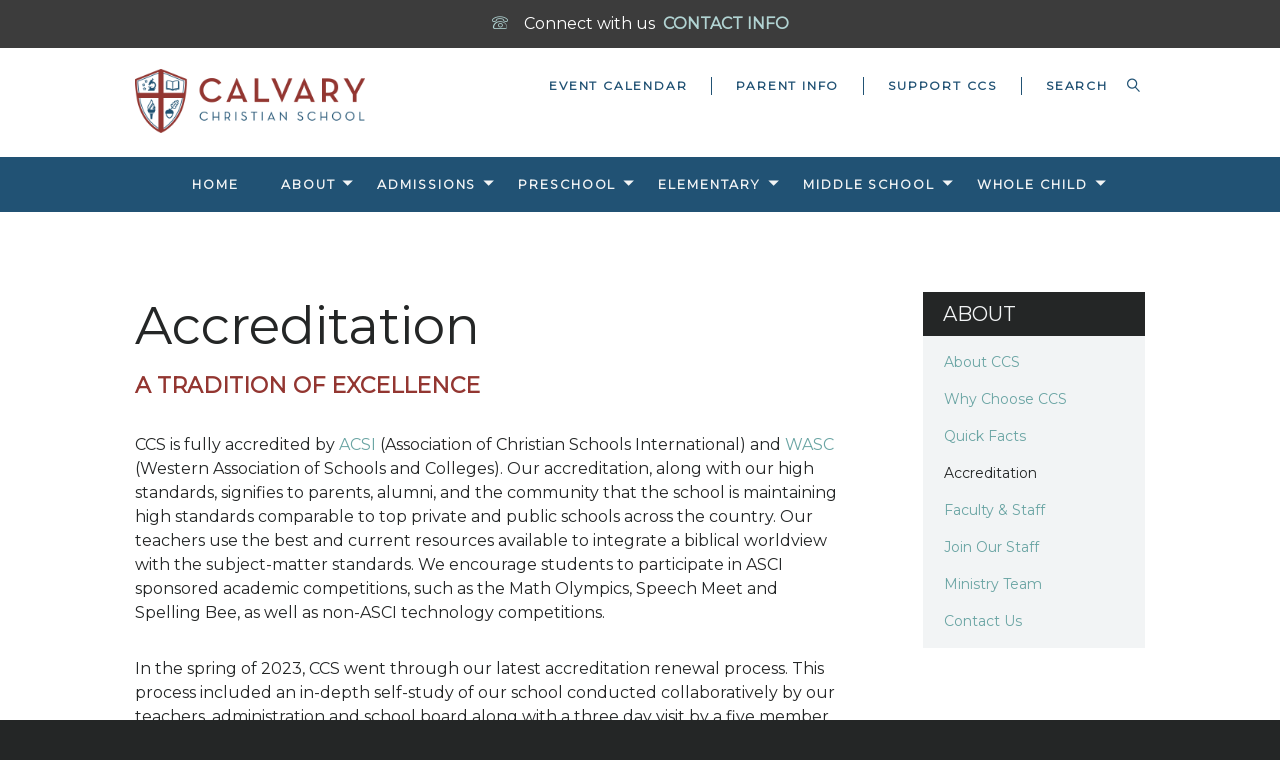

--- FILE ---
content_type: text/html; charset=UTF-8
request_url: https://calvarylife.org/school/accreditation/
body_size: 6425
content:
<!DOCTYPE html>
<html class='no-js ' lang='en' xml:lang='en' data-themeid='mk033' data-cms='https://my.ekklesia360.com' data-siteid='21417' >
<head>
<!--

Theme: MK033
Design © 2026 Monk Development, Inc. All rights reserved.
For help, see: http://help.ekklesia360.com/

-->

<meta charset="utf-8">
<meta http-equiv="X-UA-Compatible" content="IE=edge">

<title></title>
<meta name="description" content=""/>
<meta name="keywords" content=""/>
<meta name="viewport" content="width=device-width, initial-scale=1.0, minimum-scale=1.0, maximum-scale=1.0, user-scalable=no">
<meta name="google-site-verification" content="JH8pmV9eaIaEIUuj7Mt8-m2E0eWhb-U4MZNQF5B5l_A" />
<meta content="yes" name="apple-mobile-web-app-capable">

<link rel="stylesheet" href="/_assets/fonts/icons/style.css" />
<link rel="stylesheet" href="/_assets/css/styles.css?t=20230614113307" />
<link rel="stylesheet" href="/_assets/css/override-school.css?t=20230914103056" />


<style>.fluid-width-video-wrapper {
    width: 100%;
    position: relative;
    padding: 0;
    padding-top: 60%!important;
}

.r_grid {
  width:100%;
  margin:1em 0;
  clear:both;
}

.r_grid .r_row {
  width:100%;
  margin-bottom:1em;
}

.r_grid .r_row.omega {
  margin-bottom:0;
}

.r_grid .clearfix:before,.r_grid .clearfix:after {
  content:" ";
  display:table;
}

.r_grid .clearfix:after {
  clear:both
}

.r_grid .full,.r_grid .one-half,.r_grid .one-third,
.r_grid .one-fourth,.r_grid .two-third,.r_grid .three-fourth,
.r_grid .one-half.omega,.r_grid .one-third.omega,
.r_grid .two-third.omega,.r_grid .one-fourth.omega,
.r_grid .three-fourth.omega {
  padding-left:2.60281%;
  padding-right:2.60281%;
  width:94.79438%;
  float:right;
  margin-right:0;
  *margin-left:-1.66em;
  display:inline;
}

.r_grid img {
  display:block;
  width:100%;
  height:auto;
  min-width:100%;
  max-width:100%;
  line-height:0;
  padding:0;
  margin:0;
}

@media (max-width: 61.5em) {
  .r_grid .full,.r_grid .one-half,.r_grid .one-third,
  .r_grid .one-fourth,.r_grid .two-third,
  .r_grid .three-fourth,.r_grid .one-half.omega,
  .r_grid .one-third.omega,.r_grid .two-third.omega,
  .r_grid .one-fourth.omega,.r_grid .three-fourth.omega {
    margin-bottom:1em;
  }
  
  .r_grid .r_row {
    margin-bottom:0;
  }
}

@media (min-width: 61.5em) {
  .r_grid .full {
    width:100%;
    padding-left:0;
    padding-right:0;
    margin-left:0;
    margin-right:0;
    float:left;
 }
  
  .r_grid .one-half {
    padding-left:0;
    padding-right:0;
    width:48.94268%;
    float:left;
    margin-right:2.11465%
  }
  
  .r_grid .one-third {
    padding-left:0;
    padding-right:0;
    width:31.92357%;
    float:left;
    margin-right:2.11465%;
  }
  
  .r_grid .one-fourth{
    padding-left:0;
    padding-right:0;
    width:23.41401%;
    float:left;
    margin-right:2.11465%;
  }
  
  .r_grid .two-third {
    padding-left:0;
    padding-right:0;
    width:65.96178%;
    float:left;
    margin-right:2.11465%;
  }
  
  .r_grid .three-fourth {
    padding-left:0;
    padding-right:0;
    width:74.47134%;
    float:left;
    margin-right:2.11465%;
  }
  
  .r_grid .one-half.omega {
    padding-left:0;
    padding-right:0;
    width:48.94268%;
    float:right;
    margin-right:0
  }
  
  .r_grid .one-third.omega {
    padding-left:0;
    padding-right:0;
    width:31.92357%;
    float:right;
    margin-right:0;
  }
  
  .r_grid .one-fourth.omega {
    padding-left:0;
    padding-right:0;
    width:23.41401%;
    float:right;
    margin-right:0;
  }
  
  .r_grid .two-third.omega {
    padding-left:0;
    padding-right:0;
    width:65.96178%;
    float:right;
    margin-right:0;
  }
  
  .r_grid .three-fourth.omega {
    padding-left:0;
    padding-right:0;
    width:74.47134%;
    float:right;
    margin-right:0
  }
}

.articleHold {
    display: flex;
    justify-content: space-between;
}
.articlebox {
    width: 33.33%;
    margin: 0 2em;
}

.articlebox p {
    margin-bottom: .35em;
}


@media (max-width: 767px){
.articleHold {
    flex-direction: column;
}
  .articlebox {
    width: 100%;
    margin: 1em 0;
}


}


#articles2 article img {
    float: none;
    margin-right: 1em;
    max-width: 480px;
    width: 50%;
    min-width: 180px;
}

.v2 hr {
  margin-top: 20px;
  margin-bottom: 20px;
  border: 0;
  border-top: 0px solid #eeeeee;
}

#csec-children-events > div > div > div > div > div > div > div.info > p
{
  display:none;
}

#sidebar > section > div > div > div > article:nth-child(1) > div.info > ul {
  display: none;
}

#sidebar > section > div > div > div > article:nth-child(2) > div.info > ul {
  display: none;
}</style>
<script type="text/javascript">
    var eventPlaceholderImg = "0";
    var sermonsHomeURL = "/resources";
</script>
<script src="/_assets/js/lib/modernizr.js"></script>
<script src="/_assets/js/lib/jquery.js"></script>
</head>

<body class='default school-layout'>

<div id="wrap">
 <div class='alertbar-wrap alertB3'><a href='/school/contact' target='_blank'><span class='alertbar-title'><i class='icon icon-phone'></i></span><span class='alertbar-desc'>Connect with us</span><span class='alertbar-link'>CONTACT INFO</span></a></div>   
<div id="metanav">
    <div class="metanav">
    <div class="container">
        <div class="logo"><a href="/school"><img src="https://cdn.monkplatform.com/image/[base64]/ccslogo-wide-fullcolor.png?fm=webp" alt="Calvary Church of Santa Ana" /></a></div>
        <ul class="header-links">
        <li><a href='/school/calendar' title='Event Calendar'>Event Calendar</a></li><li><a href='/school/info' title='Parent Info'>Parent Info</a></li><li><a href='/school/give' title='Support CCS'>Support CCS</a></li>        </ul>
                    <form action="/search-results/" method="get" id="searchForm" ><fieldset>
               <input type="text" id="search_term" name="keywords" value="" placeholder="SEARCH" class="clearClick" />
               <a id="search_go" onclick="searchGo();" href="#" class="icon icon-magnifier"></a>
<input type="hidden" name="show_results" value="N%3B" />

            </fieldset></form>        <ul class="header-social-links" style="background-color: transparent;"><!-- Added .content-section class to defeat instagram icon manipulation by external script -->
                    </ul>
	</div>
</div>
</div>

    <div class="mobile-metanav">


        <ul class="mobile-social-links content-section"><!-- Added .content-section class to defeat instagram icon manipulation by external script -->
      </ul>
   <div id="mobile-toggle"><span class="icon icon-menu initial"></span><span class="icon icon-cross clicked"></div>
   <nav id="mobile">
    <div class="mobile-inner">
       <div class="inner">
        <ul class="mobile-header-links">
                <li><a href='/school/calendar' title='Event Calendar'>Event Calendar</a></li><li><a href='/school/info' title='Parent Info'>Parent Info</a></li><li><a href='/school/give' title='Support CCS'>Support CCS</a></li>       </ul>
                   <form action="/search-results/" method="get" id="searchForm2" ><fieldset>
               <input type="text" id="search_term" name="keywords" value="" placeholder="Search" class="clearClick" />
               <a id="search_go" href="#" class="icon icon-magnifier"></a>
<input type="hidden" name="show_results" value="N%3B" />

            </fieldset></form>      <ul id="mobilenav"><li id="787356">
<a href="/school/home/"  class="home">Home</a>
</li>
<li id="787272">
<a href="/school/about/"  class="about">About</a>
<ul class="meganav">
<div class="meganav-inner no-image">
<section class="subnav">
<ul>
<li id="nav_school_about_about-ccs">
<a href="/school/about/about-ccs/"  class="">About CCS</a>
</li>
<li id="nav_school_about_why">
<a href="/school/about/why/"  class="">Why Choose CCS</a>
</li>
<li id="nav_school_quick-facts">
<a href="/school/quick-facts/"  class="">Quick Facts</a>
</li>
<li id="nav_school_accreditation">
<a href="/school/accreditation/"  class="">Accreditation</a>
</li>
<li id="nav_school_faculty-staff">
<a href="/school/faculty-staff/"  class="">Faculty &amp; Staff</a>
</li>
<li id="nav_school_join-our-staff">
<a href="/school/join-our-staff/"  class="">Join Our Staff</a>
</li>
<li id="nav_school_ministry-team">
<a href="/school/ministry-team/"  class="">Ministry Team</a>
</li>
<li id="nav_school_contact">
<a href="/school/contact/"  class="">Contact Us</a>
</li>
</ul>
</section>
<section class="text">
<h3>About CCS</h3>
<p>Calvary Christian School provides excellent academics and diverse enrichments, all rooted in Christian values, for students in Preschool to 8th Grade. &nbsp;</p>
<p><a href="/school/about/" class="button-medium">READ MORE</a></p></section>
<div style="height: 0; clear: both;">&nbsp;</div></div>
</ul>
</li>
<li id="787357">
<a href="/school/admissions/"  class="admissions">Admissions</a>
<ul class="meganav">
<div class="meganav-inner no-image">
<section class="subnav">
<ul>
<li id="nav_school_admissions_welcome">
<a href="/school/admissions/welcome/"  class="">Welcome</a>
</li>
<li id="nav_school_preschool-enrollment">
<a href="/school/preschool-enrollment/"  class="">Preschool Enrollment</a>
</li>
<li id="nav_school_admissions_process">
<a href="/school/admissions/process/"  class="">K-8 Admissions</a>
</li>
<li id="nav_school_tuition-fees">
<a href="/school/tuition-fees/"  class="">Tuition &amp; Fees</a>
</li>
<li id="nav_school_international">
<a href="/school/international/"  class="">International Program</a>
</li>
<li id="nav_school_tours">
<a href="/school/tours/"  class="">Tours &amp; Events</a>
</li>
</ul>
</section>
<section class="text">
<h3>Admissions</h3>
<p>Explore the educational opportunities available for your family and take the next step in your journey by scheduling a personal campus tour today.</p>
<p><a href="/school/tours/" class="button-medium">SCHEDULE A VISIT</a></p></section>
<div style="height: 0; clear: both;">&nbsp;</div></div>
</ul>
</li>
<li id="788038">
<a href="/preschool/"  class="preschool">Preschool</a>
<ul class="meganav">
<div class="meganav-inner no-image">
<section class="subnav">
<ul>
<li id="nav_preschool">
<a href="/preschool/"  class="">Overview</a>
</li>
<li id="nav_preschool_academics">
<a href="/preschool/academics/"  class="">Academics</a>
</li>
<li id="nav_preschool_spiritual">
<a href="/preschool/spiritual/"  class="">Spiritual Growth</a>
</li>
<li id="nav_school_preschool_give-to-preschool-fund">
<a href="https://give.tithe.ly/?formId=ec45a298-2679-4475-ab27-c1b16fb62d01&locationId=d9195017-2354-4325-a2bf-a512f3b982df&fundId=6a9d29af-3dee-46a4-8086-4967c5ef62c0"  class="">Give to Preschool Fund</a>
</li>
</ul>
</section>
<section class="text">
<h3>Preschool</h3>
<p>We offer a loving Christian atmosphere that opens up a world of learning through rich play experiences for preschoolers to grow academically, creatively and spiritually.</p>
<p><a href="/preschool/" class="button-medium">LEARN MORE</a></p></section>
<div style="height: 0; clear: both;">&nbsp;</div></div>
</ul>
</li>
<li id="788039">
<a href="/school/elementary/"  class="elementary">Elementary</a>
<ul class="meganav">
<div class="meganav-inner no-image">
<section class="subnav">
<ul>
<li id="nav_school_elementary_kindergarten">
<a href="/school/elementary/kindergarten/"  class="">Kindergarten</a>
</li>
<li id="nav_school_elementary_1st-grade">
<a href="/school/elementary/1st-grade/"  class="">First Grade</a>
</li>
<li id="nav_school_elementary_second-grade">
<a href="/school/elementary/second-grade/"  class="">Second Grade</a>
</li>
<li id="nav_school_elementary_3rd-grade">
<a href="/school/elementary/3rd-grade/"  class="">Third Grade</a>
</li>
<li id="nav_school_elementary_4th-grade">
<a href="/school/elementary/4th-grade/"  class="">Fourth Grade</a>
</li>
<li id="nav_school_elementary_5th-grade">
<a href="/school/elementary/5th-grade/"  class="">Fifth Grade</a>
</li>
<li id="nav_school_enrichments">
<a href="/school/enrichments/"  class="">Enrichments</a>
</li>
</ul>
</section>
<section class="text">
<h3>Elementary</h3>
<p>We provide strong academics integrated with biblical instruction and enrichment courses to transform hearts and sharpen minds.</p>
<p><a href="/school/enrichments/" class="button-medium">EXPLORE ENRICHMENTS</a></p></section>
<div style="height: 0; clear: both;">&nbsp;</div></div>
</ul>
</li>
<li id="788040">
<a href="/school/middle-school/overview/"  class="middle-school">Middle School</a>
<ul class="meganav">
<div class="meganav-inner no-image">
<section class="subnav">
<ul>
<li id="nav_school_middle-school_overview">
<a href="/school/middle-school/overview/"  class="">Overview</a>
</li>
<li id="nav_school_middle-school_6th-grade">
<a href="/school/middle-school/6th-grade/"  class="">Sixth Grade</a>
</li>
<li id="nav_school_middle-school_7th-grade">
<a href="/school/middle-school/7th-grade/"  class="">Seventh Grade</a>
</li>
<li id="nav_school_middle-school_8th-grade">
<a href="/school/middle-school/8th-grade/"  class="">Eighth Grade</a>
</li>
<li id="nav_school_electives">
<a href="/school/electives/"  class="">Electives</a>
</li>
</ul>
</section>
<section class="text">
<h3>Middle School</h3>
<p>We seek to develop young men and women of godly character who are academically prepared for success in high school and beyond.</p>
<p><a href="/school/middle-school/overview/" class="button-medium">SEE OVERVIEW</a></p></section>
<div style="height: 0; clear: both;">&nbsp;</div></div>
</ul>
</li>
<li id="787359">
<a href="/school/whole-child/"  class="whole-child">Whole Child</a>
<ul class="meganav">
<div class="meganav-inner no-image">
<section class="subnav">
<ul>
<li id="nav_school_spiritual-growth">
<a href="/school/spiritual-growth/"  class="">Spiritual Growth</a>
</li>
<li id="nav_school_competitions">
<a href="/school/competitions/"  class="">Competitions</a>
</li>
<li id="nav_school_athletics">
<a href="/school/athletics/"  class="">Athletics</a>
</li>
<li id="nav_school_experiential-learning">
<a href="/school/experiential-learning/"  class="">Field Trips</a>
</li>
<li id="nav_school_asp">
<a href="/school/asp/"  class="">After School </a>
</li>
<li id="nav_school_community">
<a href="/school/community/"  class="">Calvary Community</a>
</li>
</ul>
</section>
<section class="text">
<h3>Heart, Mind, Soul &amp; Strength</h3>
<p><span style="color: #242626; font-size: 1em;">Each day at CCS is about the total experience &ndash; designed to develop the whole child academically, socially, physically and spiritually.</span></p>
<p><a href="/school/whole-child/" class="button-medium">DISCOVER MORE</a></p></section>
<div style="height: 0; clear: both;">&nbsp;</div></div>
</ul>
</li>
</ul>       </div>
       </div>
   </nav>
   <div class="logo"><a href="/school"><img src="https://cdn.monkplatform.com/image/[base64]/ccslogo-wide-fullcolor.png?fm=webp" alt="Calvary Church of Santa Ana" /></a></div>
</div>
 
<header id="header">        
	<div class="header">
    	<div class="container">
        <nav class="main">
<ul id="nav"><li id="787356">
<a href="/school/home/"  class="home">Home</a>
</li>
<li id="787272">
<a href="/school/about/"  class="about">About</a>
<ul class="meganav">
<div class="meganav-inner no-image">
<section class="subnav">
<ul>
<li id="nav_school_about_about-ccs">
<a href="/school/about/about-ccs/"  class="">About CCS</a>
</li>
<li id="nav_school_about_why">
<a href="/school/about/why/"  class="">Why Choose CCS</a>
</li>
<li id="nav_school_quick-facts">
<a href="/school/quick-facts/"  class="">Quick Facts</a>
</li>
<li id="nav_school_accreditation">
<a href="/school/accreditation/"  class="">Accreditation</a>
</li>
<li id="nav_school_faculty-staff">
<a href="/school/faculty-staff/"  class="">Faculty &amp; Staff</a>
</li>
<li id="nav_school_join-our-staff">
<a href="/school/join-our-staff/"  class="">Join Our Staff</a>
</li>
<li id="nav_school_ministry-team">
<a href="/school/ministry-team/"  class="">Ministry Team</a>
</li>
<li id="nav_school_contact">
<a href="/school/contact/"  class="">Contact Us</a>
</li>
</ul>
</section>
<section class="text">
<h3>About CCS</h3>
<p>Calvary Christian School provides excellent academics and diverse enrichments, all rooted in Christian values, for students in Preschool to 8th Grade. &nbsp;</p>
<p><a href="/school/about/" class="button-medium">READ MORE</a></p></section>
<div style="height: 0; clear: both;">&nbsp;</div></div>
</ul>
</li>
<li id="787357">
<a href="/school/admissions/"  class="admissions">Admissions</a>
<ul class="meganav">
<div class="meganav-inner no-image">
<section class="subnav">
<ul>
<li id="nav_school_admissions_welcome">
<a href="/school/admissions/welcome/"  class="">Welcome</a>
</li>
<li id="nav_school_preschool-enrollment">
<a href="/school/preschool-enrollment/"  class="">Preschool Enrollment</a>
</li>
<li id="nav_school_admissions_process">
<a href="/school/admissions/process/"  class="">K-8 Admissions</a>
</li>
<li id="nav_school_tuition-fees">
<a href="/school/tuition-fees/"  class="">Tuition &amp; Fees</a>
</li>
<li id="nav_school_international">
<a href="/school/international/"  class="">International Program</a>
</li>
<li id="nav_school_tours">
<a href="/school/tours/"  class="">Tours &amp; Events</a>
</li>
</ul>
</section>
<section class="text">
<h3>Admissions</h3>
<p>Explore the educational opportunities available for your family and take the next step in your journey by scheduling a personal campus tour today.</p>
<p><a href="/school/tours/" class="button-medium">SCHEDULE A VISIT</a></p></section>
<div style="height: 0; clear: both;">&nbsp;</div></div>
</ul>
</li>
<li id="788038">
<a href="/preschool/"  class="preschool">Preschool</a>
<ul class="meganav">
<div class="meganav-inner no-image">
<section class="subnav">
<ul>
<li id="nav_preschool">
<a href="/preschool/"  class="">Overview</a>
</li>
<li id="nav_preschool_academics">
<a href="/preschool/academics/"  class="">Academics</a>
</li>
<li id="nav_preschool_spiritual">
<a href="/preschool/spiritual/"  class="">Spiritual Growth</a>
</li>
<li id="nav_school_preschool_give-to-preschool-fund">
<a href="https://give.tithe.ly/?formId=ec45a298-2679-4475-ab27-c1b16fb62d01&locationId=d9195017-2354-4325-a2bf-a512f3b982df&fundId=6a9d29af-3dee-46a4-8086-4967c5ef62c0"  class="">Give to Preschool Fund</a>
</li>
</ul>
</section>
<section class="text">
<h3>Preschool</h3>
<p>We offer a loving Christian atmosphere that opens up a world of learning through rich play experiences for preschoolers to grow academically, creatively and spiritually.</p>
<p><a href="/preschool/" class="button-medium">LEARN MORE</a></p></section>
<div style="height: 0; clear: both;">&nbsp;</div></div>
</ul>
</li>
<li id="788039">
<a href="/school/elementary/"  class="elementary">Elementary</a>
<ul class="meganav">
<div class="meganav-inner no-image">
<section class="subnav">
<ul>
<li id="nav_school_elementary_kindergarten">
<a href="/school/elementary/kindergarten/"  class="">Kindergarten</a>
</li>
<li id="nav_school_elementary_1st-grade">
<a href="/school/elementary/1st-grade/"  class="">First Grade</a>
</li>
<li id="nav_school_elementary_second-grade">
<a href="/school/elementary/second-grade/"  class="">Second Grade</a>
</li>
<li id="nav_school_elementary_3rd-grade">
<a href="/school/elementary/3rd-grade/"  class="">Third Grade</a>
</li>
<li id="nav_school_elementary_4th-grade">
<a href="/school/elementary/4th-grade/"  class="">Fourth Grade</a>
</li>
<li id="nav_school_elementary_5th-grade">
<a href="/school/elementary/5th-grade/"  class="">Fifth Grade</a>
</li>
<li id="nav_school_enrichments">
<a href="/school/enrichments/"  class="">Enrichments</a>
</li>
</ul>
</section>
<section class="text">
<h3>Elementary</h3>
<p>We provide strong academics integrated with biblical instruction and enrichment courses to transform hearts and sharpen minds.</p>
<p><a href="/school/enrichments/" class="button-medium">EXPLORE ENRICHMENTS</a></p></section>
<div style="height: 0; clear: both;">&nbsp;</div></div>
</ul>
</li>
<li id="788040">
<a href="/school/middle-school/overview/"  class="middle-school">Middle School</a>
<ul class="meganav">
<div class="meganav-inner no-image">
<section class="subnav">
<ul>
<li id="nav_school_middle-school_overview">
<a href="/school/middle-school/overview/"  class="">Overview</a>
</li>
<li id="nav_school_middle-school_6th-grade">
<a href="/school/middle-school/6th-grade/"  class="">Sixth Grade</a>
</li>
<li id="nav_school_middle-school_7th-grade">
<a href="/school/middle-school/7th-grade/"  class="">Seventh Grade</a>
</li>
<li id="nav_school_middle-school_8th-grade">
<a href="/school/middle-school/8th-grade/"  class="">Eighth Grade</a>
</li>
<li id="nav_school_electives">
<a href="/school/electives/"  class="">Electives</a>
</li>
</ul>
</section>
<section class="text">
<h3>Middle School</h3>
<p>We seek to develop young men and women of godly character who are academically prepared for success in high school and beyond.</p>
<p><a href="/school/middle-school/overview/" class="button-medium">SEE OVERVIEW</a></p></section>
<div style="height: 0; clear: both;">&nbsp;</div></div>
</ul>
</li>
<li id="787359">
<a href="/school/whole-child/"  class="whole-child">Whole Child</a>
<ul class="meganav">
<div class="meganav-inner no-image">
<section class="subnav">
<ul>
<li id="nav_school_spiritual-growth">
<a href="/school/spiritual-growth/"  class="">Spiritual Growth</a>
</li>
<li id="nav_school_competitions">
<a href="/school/competitions/"  class="">Competitions</a>
</li>
<li id="nav_school_athletics">
<a href="/school/athletics/"  class="">Athletics</a>
</li>
<li id="nav_school_experiential-learning">
<a href="/school/experiential-learning/"  class="">Field Trips</a>
</li>
<li id="nav_school_asp">
<a href="/school/asp/"  class="">After School </a>
</li>
<li id="nav_school_community">
<a href="/school/community/"  class="">Calvary Community</a>
</li>
</ul>
</section>
<section class="text">
<h3>Heart, Mind, Soul &amp; Strength</h3>
<p><span style="color: #242626; font-size: 1em;">Each day at CCS is about the total experience &ndash; designed to develop the whole child academically, socially, physically and spiritually.</span></p>
<p><a href="/school/whole-child/" class="button-medium">DISCOVER MORE</a></p></section>
<div style="height: 0; clear: both;">&nbsp;</div></div>
</ul>
</li>
</ul></nav>
        <a href="#" id="search-toggle"><i class="icon-search6"></i></a>
        </div>
    </div>
    
</header><!--end #header-->

                
<div id="content">
    <div class="container">
        <div id="text">
        <h1 class='page-title'>Accreditation</h1>        <!-- Google tag (gtag.js) --><head><script src="https://www.googletagmanager.com/gtag/js?id=G-BML80CQ89L"></script><script>// <![CDATA[  window.dataLayer = window.dataLayer || [];  function gtag(){dataLayer.push(arguments);}  gtag('js', new Date());  gtag('config', 'G-BML80CQ89L');// ]]></script></head><h3><span style="font-weight: 400;"><strong>A Tradition of Excellence</strong> <br><br></span></h3><p><span style="font-weight: 400;">CCS is fully accredited by <a href="https://www.acsi.org/">ACSI</a> (Association of Christian Schools International) and&nbsp;</span><span style="font-weight: 400;"><a href="https://www.acswasc.org/">WASC</a> (Western Association of Schools and Colleges). Our accreditation, along with our high standards, signifies to parents, alumni, and the community that the school is maintaining high standards comparable to top private and public schools across the country. Our teachers use the best and current resources available to integrate a biblical worldview with the subject-matter standards. We encourage students to participate in ASCI sponsored academic competitions, such as the Math Olympics, Speech Meet and Spelling Bee, as well as non-ASCI technology competitions.</span></p><p><span style="font-weight: 400;">In the spring of 2023, CCS went through our latest accreditation renewal process. This process included an in-depth self-study of our school conducted collaboratively by our teachers, administration and school board along with a three day visit by a five member ACSI/WASC accreditation team. In the summer of 2023, Calvary Christian School was granted a dual accreditation with ACSI and WASC for six years. This dual accreditation affirms that we are providing an excellent academic education embedded in a Christian worldview. </span></p><p><span style="font-weight: 400;">This is the fifth consecutive time CCS has been granted a 6-year dual accreditation with a one-day review &ndash; 1999, 2005, 2011, 2017 and 2023. This achievement is a result of the entire CCS community&rsquo;s commitment and dedication to fulfilling our mission and vision. This is a tradition of excellence which sets the bar high as we move forward on a path of continuous school improvement in the years to come.</span></p><p><span style="font-weight: 400;"><img src="https://cdn.monkplatform.com/image/[base64]/acsi.png?fm=webp" alt="" width="318" height="159">&nbsp; <img src="https://cdn.monkplatform.com/image/[base64]/wasc.png?fm=webp" alt="" width="200" height="200"></span></p>        </div><!--end #text-->
        <aside id="sidebar">
        	<nav class="sidebar"><ul id="subnav">
  <li id="subnav_school_home"><a href='/school/home/'>Home</a></li>
  <li class="current" id="subnav_school_about"><a href='/school/about/'>About</a>
    <ul>
      <li id="subnav_school_about_about-ccs"><a href='/school/about/about-ccs/'>About CCS</a></li>
      <li id="subnav_school_about_why"><a href='/school/about/why/'>Why Choose CCS</a></li>
      <li id="subnav_school_quick-facts"><a href='/school/quick-facts/'>Quick Facts</a></li>
      <li class="current" id="subnav_school_accreditation"><a href='/school/accreditation/'>Accreditation</a></li>
      <li id="subnav_school_faculty-staff"><a href='/school/faculty-staff/'>Faculty &amp; Staff</a></li>
      <li id="subnav_school_join-our-staff"><a href='/school/join-our-staff/'>Join Our Staff</a></li>
      <li id="subnav_school_ministry-team"><a href='/school/ministry-team/'>Ministry Team</a></li>
      <li id="subnav_school_contact"><a href='/school/contact/'>Contact Us</a></li>
    </ul>
  </li>
  <li id="subnav_school_admissions"><a href='/school/admissions/'>Admissions</a>
    <ul>
      <li id="subnav_school_admissions_welcome"><a href='/school/admissions/welcome/'>Welcome</a></li>
      <li id="subnav_school_preschool-enrollment"><a href='/school/preschool-enrollment/'>Preschool Enrollment</a></li>
      <li id="subnav_school_admissions_process"><a href='/school/admissions/process/'>K-8 Admissions</a></li>
      <li id="subnav_school_tuition-fees"><a href='/school/tuition-fees/'>Tuition &amp; Fees</a></li>
      <li id="subnav_school_international"><a href='/school/international/'>International Program</a></li>
      <li id="subnav_school_tours"><a href='/school/tours/'>Tours &amp; Events</a></li>
    </ul>
  </li>
  <li id="subnav_preschool"><a href='/preschool/'>Preschool</a>
    <ul>
      <li id="subnav_preschool"><a href='/preschool/'>Overview</a></li>
      <li id="subnav_preschool_academics"><a href='/preschool/academics/'>Academics</a></li>
      <li id="subnav_preschool_spiritual"><a href='/preschool/spiritual/'>Spiritual Growth</a></li>
      <li id="subnav_school_preschool_give-to-preschool-fund"><a href='https://give.tithe.ly/?formId=ec45a298-2679-4475-ab27-c1b16fb62d01&locationId=d9195017-2354-4325-a2bf-a512f3b982df&fundId=6a9d29af-3dee-46a4-8086-4967c5ef62c0'>Give to Preschool Fund</a></li>
    </ul>
  </li>
  <li id="subnav_school_elementary"><a href='/school/elementary/'>Elementary</a>
    <ul>
      <li id="subnav_school_elementary_kindergarten"><a href='/school/elementary/kindergarten/'>Kindergarten</a></li>
      <li id="subnav_school_elementary_1st-grade"><a href='/school/elementary/1st-grade/'>First Grade</a></li>
      <li id="subnav_school_elementary_second-grade"><a href='/school/elementary/second-grade/'>Second Grade</a></li>
      <li id="subnav_school_elementary_3rd-grade"><a href='/school/elementary/3rd-grade/'>Third Grade</a></li>
      <li id="subnav_school_elementary_4th-grade"><a href='/school/elementary/4th-grade/'>Fourth Grade</a></li>
      <li id="subnav_school_elementary_5th-grade"><a href='/school/elementary/5th-grade/'>Fifth Grade</a></li>
      <li id="subnav_school_enrichments"><a href='/school/enrichments/'>Enrichments</a></li>
    </ul>
  </li>
  <li id="subnav_school_middle-school_overview"><a href='/school/middle-school/overview/'>Middle School</a>
    <ul>
      <li id="subnav_school_middle-school_overview"><a href='/school/middle-school/overview/'>Overview</a></li>
      <li id="subnav_school_middle-school_6th-grade"><a href='/school/middle-school/6th-grade/'>Sixth Grade</a></li>
      <li id="subnav_school_middle-school_7th-grade"><a href='/school/middle-school/7th-grade/'>Seventh Grade</a></li>
      <li id="subnav_school_middle-school_8th-grade"><a href='/school/middle-school/8th-grade/'>Eighth Grade</a></li>
      <li id="subnav_school_electives"><a href='/school/electives/'>Electives</a></li>
    </ul>
  </li>
  <li id="subnav_school_whole-child"><a href='/school/whole-child/'>Whole Child</a>
    <ul>
      <li id="subnav_school_spiritual-growth"><a href='/school/spiritual-growth/'>Spiritual Growth</a></li>
      <li id="subnav_school_competitions"><a href='/school/competitions/'>Competitions</a></li>
      <li id="subnav_school_athletics"><a href='/school/athletics/'>Athletics</a></li>
      <li id="subnav_school_experiential-learning"><a href='/school/experiential-learning/'>Field Trips</a></li>
      <li id="subnav_school_asp"><a href='/school/asp/'>After School </a></li>
      <li id="subnav_school_community"><a href='/school/community/'>Calvary Community</a></li>
    </ul>
  </li>
</ul>
</nav>                    </aside>
    </div>
</div><!--end #content-->

<footer id="footer">
	<div class="container">
        <div class="div-row thirds">
       <div class='div-col'><!-- Logo and Church Desc. -->
         <!--<h4>About Our Church</h4>-->
		 	          <div class="logo"><a href="/school"><img src="https://cdn.monkplatform.com/image/[base64]/widelogo-tagline-cloudwhite.png?fm=webp" alt="Calvary Church of Santa Ana" /></a></div>
       </div>

  <div class='div-col'><div class='footer-content'><h4 style="text-align: center;"><a href="https://goo.gl/maps/7DG4kRBMibw"><br />1010 N Tustin Ave<br />Santa Ana, CA 92705</a><br /><br /></h4>
<p style="text-align: center;"><a href="/school/contact/" class="button-small">CONTACT US</a></p></div></div><div class='div-col'><div class='footer-content'><h4 style="text-align: center;">&nbsp;<br />A Ministry of<br /><strong>Calvary Church<br /><br /></strong></h4>
<p style="text-align: center;"><a href="/students/"></a><a href="https://CalvaryLife.org" class="button-small">VISIT CalvaryLife.org</a></p></div></div>
    </div>
    <div class="copyright">
      <p>&copy; 2026 Calvary Church of Santa Ana</p>
      <div id='vendor-tagline'><a class="e360" href="http://www.ekklesia360.com" title="Ekklesia 360 | Web Development &amp; CMS" target="_blank">Ekklesia 360</a><link rel="stylesheet" href="https://ac4a520296325a5a5c07-0a472ea4150c51ae909674b95aefd8cc.ssl.cf1.rackcdn.com/theme/css/tagline-e360.css
"/><script src="https://ac4a520296325a5a5c07-0a472ea4150c51ae909674b95aefd8cc.ssl.cf1.rackcdn.com/theme/js/setLuminanceClass.js"></script></div>
    </div>
  </div>
</footer><!--end #footer-->

</div><!--end #wrap-->
<script src="/_assets/js/lib/plugins.js"></script>
<script src="/_assets/js/lib/plugins/marcopolo.js"></script>
<script src="/_assets/js/monk/helpers/notice.js"></script>
<script src="/_assets/js/monk/main.js"></script>

<script src="https://my.ekklesia360.com/Clients/monkcms-dev.js"></script>
<script src="https://ac4a520296325a5a5c07-0a472ea4150c51ae909674b95aefd8cc.ssl.cf1.rackcdn.com/theme/js/theme-common.js"></script>

<script type="text/javascript" src="/_assets/js/monk/layouts/mcms_subpage.js"></script>
<script>
  (function(i,s,o,g,r,a,m){i['GoogleAnalyticsObject']=r;i[r]=i[r]||function(){
  (i[r].q=i[r].q||[]).push(arguments)},i[r].l=1*new Date();a=s.createElement(o),
  m=s.getElementsByTagName(o)[0];a.async=1;a.src=g;m.parentNode.insertBefore(a,m)
  })(window,document,'script','//www.google-analytics.com/analytics.js','ga');

  ga('create', '361526164', 'auto');
  ga('send', 'pageview');

</script></body>
</html>


--- FILE ---
content_type: text/css
request_url: https://calvarylife.org/_assets/css/override-school.css?t=20230914103056
body_size: 7090
content:
/* NOTE: IF YOU CHANGE THE OVERRIDE.CSS FILE DIRECTLY ON A CLIENT SITE,
IT WOULD BE BEST TO REMOVE THE MATCHING SASS FILE, TO PREVENT CONFUSION */
/* $header1, gradient, Header & Page BG */
/* $header2, color, Header Links */
/* $header3, gradient, Nav Background */
/* $header4, color, Nav Links */
/* $color1, color, Link Color */
/* $color2, color, Link Hover */
/* $color3, color, Heading Color */
/* $color4, color, Heading Alternate */
/* $color5, color, Text Color */
/* $color50, color, Text Color Alternate */
/* $color6, color, Highlight Color */
/* $color7, gradient, Box & Border */
/* $color8, color, Button Text */
/* $section1, color, Dark Section Text */
/* $footer1, gradient, Footer Background */
/* $footer2, color, Footer Text */

/* $titlesFont, fontFamily, Page Titles (h1)
Dosis => 'Dosis', sans-serif
@import url('https://fonts.googleapis.com/css?family=Dosis');
Handlee => 'Handlee', cursive
@import url('https://fonts.googleapis.com/css?family=Handlee');
Dancing Script (Default) => 'Dancing Script', cursive
@import url('https://fonts.googleapis.com/css?family=Dancing+Script');
Lato => 'Lato', sans-serif
@import url('https://fonts.googleapis.com/css?family=Lato');
Montserrat => 'Montserrat', sans-serif
@import url('https://fonts.googleapis.com/css?family=Montserrat');
Open Sans => 'Open Sans', sans-serif
@import url('https://fonts.googleapis.com/css?family=Open+Sans');
Oswald => 'Oswald', sans-serif
@import url('https://fonts.googleapis.com/css?family=Oswald');
Raleway => 'Raleway', sans-serif
@import url('https://fonts.googleapis.com/css?family=Raleway');
Roboto => 'Roboto', sans-serif
@import url('https://fonts.googleapis.com/css?family=Roboto');
Titillium Web => 'Titillium Web', sans-serif
@import url('https://fonts.googleapis.com/css?family=Titillium+Web');
Bree Serif => 'Bree Serif', serif
@import url('https://fonts.googleapis.com/css?family=Bree+Serif');
Josefin Slab => 'Josefin Slab', serif
@import url('https://fonts.googleapis.com/css?family=Josefin+Slab');
Libre Baskerville => 'Libre Baskerville', serif
@import url('https://fonts.googleapis.com/css?family=Libre+Baskerville');
Lora => 'Lora', serif
@import url('https://fonts.googleapis.com/css?family=Lora');
Merriweather => 'Merriweather', serif
@import url('https://fonts.googleapis.com/css?family=Merriweather');
Noto Serif => 'Noto Serif', serif
@import url('https://fonts.googleapis.com/css?family=Noto+Serif');
Playfair Display => 'Playfair Display', serif
@import url('https://fonts.googleapis.com/css?family=Playfair+Display');
*/

/* $headingFont, fontFamily, Headings (h2-h6) & Buttons
Dosis => 'Dosis', sans-serif
@import url('https://fonts.googleapis.com/css?family=Dosis');
Handlee => 'Handlee', cursive
@import url('https://fonts.googleapis.com/css?family=Handlee');
Lato (Default) => 'Lato', sans-serif
@import url('https://fonts.googleapis.com/css?family=Lato');
Montserrat => 'Montserrat', sans-serif
@import url('https://fonts.googleapis.com/css?family=Montserrat');
Open Sans => 'Open Sans', sans-serif
@import url('https://fonts.googleapis.com/css?family=Open+Sans');
Oswald => 'Oswald', sans-serif
@import url('https://fonts.googleapis.com/css?family=Oswald');
Raleway => 'Raleway', sans-serif
@import url('https://fonts.googleapis.com/css?family=Raleway');
Roboto => 'Roboto', sans-serif
@import url('https://fonts.googleapis.com/css?family=Roboto');
Titillium Web => 'Titillium Web', sans-serif
@import url('https://fonts.googleapis.com/css?family=Titillium+Web');
Bree Serif => 'Bree Serif', serif
@import url('https://fonts.googleapis.com/css?family=Bree+Serif');
Josefin Slab => 'Josefin Slab', serif
@import url('https://fonts.googleapis.com/css?family=Josefin+Slab');
Libre Baskerville => 'Libre Baskerville', serif
@import url('https://fonts.googleapis.com/css?family=Libre+Baskerville');
Lora => 'Lora', serif
@import url('https://fonts.googleapis.com/css?family=Lora');
Merriweather => 'Merriweather', serif
@import url('https://fonts.googleapis.com/css?family=Merriweather');
Noto Serif => 'Noto Serif', serif
@import url('https://fonts.googleapis.com/css?family=Noto+Serif');
Playfair Display => 'Playfair Display', serif
@import url('https://fonts.googleapis.com/css?family=Playfair+Display');
*/

/* $blockquoteFont, fontFamily, Blockquotes
Dosis => 'Dosis', sans-serif
@import url('https://fonts.googleapis.com/css?family=Dosis');
Handlee => 'Handlee', cursive
@import url('https://fonts.googleapis.com/css?family=Handlee');
Dancing Script (Default) => 'Dancing Script', cursive
@import url('https://fonts.googleapis.com/css?family=Dancing+Script');
Lato => 'Lato', sans-serif
@import url('https://fonts.googleapis.com/css?family=Lato');
Montserrat => 'Montserrat', sans-serif
@import url('https://fonts.googleapis.com/css?family=Montserrat');
Open Sans => 'Open Sans', sans-serif
@import url('https://fonts.googleapis.com/css?family=Open+Sans');
Oswald => 'Oswald', sans-serif
@import url('https://fonts.googleapis.com/css?family=Oswald');
Raleway => 'Raleway', sans-serif
@import url('https://fonts.googleapis.com/css?family=Raleway');
Roboto => 'Roboto', sans-serif
@import url('https://fonts.googleapis.com/css?family=Roboto');
Titillium Web => 'Titillium Web', sans-serif
@import url('https://fonts.googleapis.com/css?family=Titillium+Web');
Bree Serif => 'Bree Serif', serif
@import url('https://fonts.googleapis.com/css?family=Bree+Serif');
Josefin Slab => 'Josefin Slab', serif
@import url('https://fonts.googleapis.com/css?family=Josefin+Slab');
Libre Baskerville => 'Libre Baskerville', serif
@import url('https://fonts.googleapis.com/css?family=Libre+Baskerville');
Lora => 'Lora', serif
@import url('https://fonts.googleapis.com/css?family=Lora');
Merriweather => 'Merriweather', serif
@import url('https://fonts.googleapis.com/css?family=Merriweather');
Noto Serif => 'Noto Serif', serif
@import url('https://fonts.googleapis.com/css?family=Noto+Serif');
Playfair Display => 'Playfair Display', serif
@import url('https://fonts.googleapis.com/css?family=Playfair+Display');
*/

/* $bodyFont, fontFamily, Body (Everything Else)
Dosis => 'Dosis', sans-serif
@import url('https://fonts.googleapis.com/css?family=Dosis');
Lato (Default) => 'Lato', sans-serif
@import url('https://fonts.googleapis.com/css?family=Lato');
Libre Baskerville => 'Libre Baskerville', serif
@import url('https://fonts.googleapis.com/css?family=Libre+Baskerville');
Montserrat => 'Montserrat', sans-serif
@import url('https://fonts.googleapis.com/css?family=Montserrat');
Open Sans => 'Open Sans', sans-serif
@import url('https://fonts.googleapis.com/css?family=Open+Sans');
Oswald => 'Oswald', sans-serif
@import url('https://fonts.googleapis.com/css?family=Oswald');
Raleway=> 'Raleway', sans-serif
@import url('https://fonts.googleapis.com/css?family=Raleway');
Roboto => 'Roboto', sans-serif
@import url('https://fonts.googleapis.com/css?family=Roboto');
Titillium Web => 'Titillium Web', sans-serif
@import url('https://fonts.googleapis.com/css?family=Titillium+Web');
*/

/* $wardrobeAtRules */
@import url('https://fonts.googleapis.com/css?family=Montserrat');
@import url('https://fonts.googleapis.com/css?family=Noto+Serif');
/* $wardrobeAtRules */

/* Header 1 - Header & Page BG
================================================== */
.content-section:not(.parallax),
.metanav,
.mobile-metanav,
#content,
nav.main > ul > li > ul.meganav .meganav-inner,
nav.main>ul>li>ul.no-meganav .no-meganav-inner,
nav.main > ul > li > a.hasChildren:after,
nav#mobile .inner,
ul#mobilenav > li > ul.meganav,
.rsvp a:hover,
#new-here #topRotator .pager3 span,
#new-here #welcome #welcomeRight .location #map-wrap,
#stickysub #stickysub-nav li a:hover,
#stickysub #stickysub-nav li a.active {
  /* $header1 */
  background: linear-gradient(rgba(255,255,255,1),#ffffff);
}

.button-small {
  /* $header1 */
  background-color: #ffffff;
}

.content-section:not(.parallax) {
  background-size: cover;
}
/* Header 2 - Header Links
================================================== */
.metanav .header-links li a,
nav.main > ul > li > ul.meganav .meganav-inner .subnav ul li a,
nav.main > ul > li > ul.no-meganav .no-meganav-inner .subnav ul li a,
.metanav #searchForm #search_term,
.metanav #searchForm #search_term::placeholder,
.metanav #searchForm #search_go {
  /* $header2 */
  color: #215274;
}

.metanav .header-links li,
.metanav .header-social-links li a {
  /* $header2 */
  border-color: #215274;
}

.metanav .header-social-links li a {
  /* $header2 */
  background-color: #215274;
}

/* Header 3 - Nav Background
================================================== */
#header .header,
ul#mobilenav,
.rotator .cycle-ss .slide .caption .button-rotator {
  /* $header3 */
  background: linear-gradient(rgba(33,82,116,1),rgba(33,82,116,1));
}


/* Header 4 - Nav Links
================================================== */
nav.main > ul > li > a,
ul#mobilenav > li > a,
#stickysub #stickysub-nav li a {
  /* $header4 */
  color: #f2f4f5;
}

/* Color 1 - Link Color
================================================== */
a,
blockquote,
blockquote p,
#content nav.sidebar .current > ul li a,
#content #sidebar .widget.sermons article .info .media li a,
nav.main > ul > li > ul.meganav .meganav-inner .text h1,
nav.main > ul > li > ul.meganav .meganav-inner .text h2,
nav.main > ul > li > ul.meganav .meganav-inner .text h3,
nav.main > ul > li > ul.meganav .meganav-inner .text h4,
nav.main > ul > li > ul.meganav .meganav-inner .text h5,
#events3 #event-control-bar .event-list-title,
#events3 .calendar td > a,
#events3 .calendar-month,
#events3 .calendar-next,
#events3 .calendar-prev,
#events3 .featured-start,
#events3 .list-event-next,
#events3 .list-event-prev,
#events3 .list-month-title,
#events3 .featured-item .text-only .start-time,
#upcoming-events-section-monklet article .start-time,
#upcoming-events-sidebar-monklet article .start-time,
#articles2 article .media li a .icon,
#sermons4 article .media li a,
.ui-tabs .ui-tabs-nav li.ui-tabs-active .ui-tabs-anchor,
nav.main > ul > li > ul.meganav .meganav-inner .subnav ul li a:hover,
nav.main > ul > li > ul.no-meganav .no-meganav-inner .subnav ul li a:hover,
.ui-accordion-header,
#sermons4 article h3 a:hover,
.metanav .header-links li a:hover,
.monkForm p.errorSummary,
#content #sidebar .widget.sermons article .info .media li a,
#content #sidebar .widget.article article .info .media li a,
ul#mobilenav > li > ul.meganav .meganav-inner .subnav ul li a,
ul#mobilenav > li > ul.no-meganav .no-meganav-inner .subnav ul li a,
.accordiontrigger,
.accordiontrigger .accordionstatus,
#stickysub #stickysub-nav li a:hover,
#stickysub #stickysub-nav li a.active {
  /* $color1 */
  color: #6ba5a4;
}

/*nav.main > ul > li a.donate,
nav.main > ul > li a.give,
nav.main > ul > li a.give-online,
nav.main > ul > li a.giving,
nav.main > ul > li a.online-giving,
 ul#mobilenav > li > a.donate,
ul#mobilenav > li > a.give,
ul#mobilenav > li > a.give-online,
ul#mobilenav > li > a.giving,
ul#mobilenav > li > a.online-giving, 
nav.main > ul > li a.donate:hover,
nav.main > ul > li a.give:hover,
nav.main > ul > li a.give-online:hover,
nav.main > ul > li a.giving:hover,
nav.main > ul > li a.online-giving:hover,
ul#mobilenav > li > a.donate:hover,
ul#mobilenav > li > a.give:hover,
ul#mobilenav > li > a.give-online:hover,
ul#mobilenav > li > a.giving:hover,
ul#mobilenav > li > a.online-giving:hover, */
#mobile-toggle,
.widget .event-img .ribbon,
.widget .featured-item .ribbon,
.widget .sermon-img .ribbon,
#events3 .featured-item .ribbon,
#blogs2 #comment-submit,
#blogs2 #sidebar .blog-feed .button,
#sidebar .widget.posts .button,
.monkForm input[type=submit],
#footer #cloud a,
.ui-accordion-header.ui-accordion-header-active,
#content #sidebar .widget.events .button,
#content #sidebar .widget.sermons .button,
#content #sidebar .widget.article .button,
.metanav .header-social-links li a:hover,
.accordiontrigger.active,
#footer .div-row .div-col .footer-content .button-medium,
#footer .div-row .div-col .footer-content .button-large,
#new-here #topRotator .pager3 span:hover,
#new-here #topRotator .pager3 span.cycle-pager-active,
#metanav #searchForm .mp_list li.mp_highlighted,
#metanav #searchForm .mp_list li.searching,
#metanav #searchForm .mp_list li.mp_show_more,
nav#mobile #searchForm2 .mp_list li.mp_highlighted,
nav#mobile #searchForm2 .mp_list li.searching,
nav#mobile #searchForm2 .mp_list li.mp_show_more {
  /* $color1 */
  background-color: #6ba5a4;
}

.metanav .header-social-links li a:hover {
  /* $color1 */
  border-color: #6ba5a4;
}

/* Color 2 - Link Hover
================================================== */
a:hover,
#content nav.sidebar .current > ul li a:hover,
#sermons4 article .media li a:hover,
#articles2 article .media li a:hover,
#articles2 article .media li a:hover .icon,
#content #sidebar .widget.sermons article .info .media li a:hover,
#content #sidebar .widget.article article .info .media li a:hover,
#content #sidebar .widget.article article .info .media li a:hover,
#events3 .list-event-next.hasNext:hover,
#events3 .list-event-prev.hasPrev:hover,
.dark .section-tabs nav ul li a:hover{
  /* $color2 */
  color: #933631;
}

#billboard.hasrotator .rotator .cycle-next:hover svg .arrow,
#billboard.hasrotator .rotator .cycle-prev:hover svg .arrow,
#content .page-rotator-wrap .rotator-content .cycle-ss .cycle-next:hover svg .arrow,
#content .page-rotator-wrap .rotator-content .cycle-ss .cycle-prev:hover svg .arrow,
.content-section .rotator-content .cycle-ss .cycle-next:hover svg .arrow,
.content-section .rotator-content .cycle-ss .cycle-prev:hover svg .arrow {
  /* $color2 */
  fill: #933631;
}

/* Color 3 - Heading Color
================================================== */
h3,
h4,
h5,
#events3 #event-control-bar h3,
#events3 #event-control-bar h3 span,
#blogs2 #content .detail-item-header a,
#blogs2 #content .list-item-header a,
#blogs2 .comment-intro h2,
.monkForm .heading,
ul#mobilenav > li > ul.meganav .meganav-inner .text h2 {
  /* $color3 */
  color: #933631;
}

#stickysub {
  /* $color3 */
  background-color: #933631;
}

/* Color 4 - Heading Alternate
================================================== */
h2,
.monkForm fieldset fieldset > legend,
#blogs2 .comments form label,
h1.sec-title,
h2.sec-title,
h3.sec-title,
h4.sec-title,
h5.sec-title,
h6.sec-title,
.monkForm p.error {
  /* $color4 */
  color: #6ba5a4;
}

#blogs2 .comment-header,
#events3 .calendar td > a:hover,
#events3 .calendar th,
#events3 p.list-time-month {
  /* $color4 */
  background-color: #6ba5a4;
}

#events3 p.list-time-day,
#events3 p.list-time-month {
  /* $color4 */
  border-color: #6ba5a4;
}

/* Color 5 - Text Color
================================================== */
body,
table caption,
table td,
table th,
textarea,
p,
h6,
hr,
.ui-tabs .ui-tabs-nav .ui-tabs-anchor,
#content nav.sidebar .current > ul li.current > a,
#sermons4 article .media li a.current,
.content-section .widget.countdown .days,
.content-section .widget.countdown .hours,
.content-section .widget.countdown .minutes,
.content-section .widget.countdown .seconds,
.button-small,
.button-medium,
.button-large,
.rsvp a:hover,
#content #text .page-title,
nav.main > ul > li a.donate:hover,
nav.main > ul > li a.give:hover,
nav.main > ul > li a.give-online:hover,
nav.main > ul > li a.giving:hover,
nav.main > ul > li a.online-giving:hover,
ul#mobilenav > li > a.donate:hover,
ul#mobilenav > li > a.give:hover,
ul#mobilenav > li > a.give-online:hover,
ul#mobilenav > li > a.giving:hover,
ul#mobilenav > li > a.online-giving:hover,
nav.main > ul > li > ul.meganav .meganav-inner .text p,
.dark .monkForm div input,
.dark .monkForm div textarea,
.dark .monkForm div select,
.widget .event-img:hover .ribbon,
.widget .featured-item:hover .ribbon,
.widget .sermon-img:hover .ribbon,
.monkForm div input,
.monkForm div select,
.monkForm div textarea,
#blogs2 .detail-item-header,
#blogs2 .list-item-header,
#articles2 form#article-search #article-search-term,
#articles2 form#article-search #article-search-submit span,
#sermons4 article .media li a.current:hover,
.content-section.hasform #newsletter #newsletter_text,
.rotator .cycle-ss .slide .caption .button-rotator:hover,
.section-tabs nav ul li a.active,
.dark .ui-accordion-header,
.dark .ui-accordion-content {
  /* $color5 */
  color: #242626;
}

body,
.button-medium:hover,
.button-large:hover,
.button-small:hover,
.monkForm fieldset > legend,
.content-section.hasform #newsletter #newsletter_submit,
.dark .button-medium,
.dark .button-small:hover,
.cycle-pager span,
#content nav.sidebar .current > a,
#sidebar section .sb-heading,
#blogs2 #sidebar .blog-feed .button:hover,
.ui-selectmenu-button,
#sidebar .widget.posts .button:hover,
#content #sidebar .widget.events .button:hover,
#content #sidebar .widget.sermons .button:hover,
#content #sidebar .widget.article .button:hover,
.widget .event-img .image.hover .tinted-overlay,
.widget .featured-item .image.hover .tinted-overlay,
.widget .sermon-img .image.hover .tinted-overlay,
.monkForm input[type=submit]:hover,
.ui-selectmenu-menu .ui-menu,
.content-section.map-container .church-pin .church-details h5,
.content-section.map-container .church-pin .church-details p,
.content-section.dark:not(.parallax),
.dark .ui-accordion-header.ui-accordion-header-active,
#mc-embedded-subscribe {
  /* $color5 */
  background-color: #242626;
}

.button-small,
.button-medium,
.button-large,
.rsvp a,
.button-small:hover,
.button-medium:hover,
.button-large:hover,
.rsvp a:hover,
#articles2 article.featured {
  /* $color5 */
  border-color: #242626;
}

#metanav #searchForm .mp_list li,
nav#mobile #searchForm2 .mp_list li {
  /* $color5 */
  border-color: rgba(36, 38, 38, 1);
}

.content-section.map-container .church-pin svg,
.content-section .rotator-content .cycle-ss .cycle-next svg .arrow,
.content-section .rotator-content .cycle-ss .cycle-prev svg .arrow,
#content .page-rotator-wrap .rotator-content .cycle-ss .cycle-next svg .arrow,
#content .page-rotator-wrap .rotator-content .cycle-ss .cycle-prev svg .arrow,
#billboard.hasrotator .rotator .cycle-next svg .arrow,
#billboard.hasrotator .rotator .cycle-prev svg .arrow {
  /* $color5 */
  fill: #242626;
}

#content ul.media li a .click-effect,
#content #sidebar ul.media li a .click-effect,
#content .widget.articles article .info .media li a .click-effect,
#content .widget.sermons article .info .media li a .click-effect,
.content-section .widget.articles article .info .media li a .click-effect,
.content-section .widget.sermons article .info .media li a .click-effect {
  /* $color5 */
  background-color: rgba(36, 38, 38, 1);
}

#new-here #welcome #directions {
    border-top: 1px solid;
    border-bottom: 1px solid;
}

#new-here #welcome #directions {
  	/* $color5 */
  	border-color: rgba(36, 38, 38, 1);
}

#footer .div-row .div-col .footer-content .button-small {
  /* $color5 */
  color: #242626;
}

.dark .section-tabs .section-tabs-wrap,
.dark .section-tabs nav ul li a.active:after {
  /* $color5 */
  background: linear-gradient(rgba(36,38,38,1),rgba(52,53,66,.5));
}

/* Color 50 - Text Color Alternate
================================================== */
#sermons4 article .highlight,
#sermons4 aside ul .highlight,
#sermons4 aside ul .highlight,
#sermons4 article h3 a,
#content .widget.events h5,
.content-section .widget.events h5,
#articles2 article .meta,
#articles2 article .meta span,
#sermons4 article .time,
#events3 #content #event-nav li.active a,
#events3 p.list-time-day,
#events3 .list-weekday,
#zip-search-submit,
#events3 #content #event-nav li.active a,
#events3 p.list-time-day,
#sermons4 article .meta span,
#module-search-term,
#zip-search-term,
#module-search-submit,
#events3 .featured-item .text-only .event-times,
nav#mobile .mobile-header-links li a,
#searchForm2 #search_term,
#searchForm2 #search_go,
#pagination #current,
#pagination .current,
.pagination #current,
.pagination .current {
  /* $color50 */
  color: #215274;
}

.mobile-metanav .mobile-social-links li a {
  /* $color50 */
  background-color: #215274;
}

#sermons4 .items article,
#zip-search,
#module-search,
.mobile-metanav .mobile-social-links li a {
  /* $color50 */
  border-color: #215274;
}


/* Color 6 - Highlight Color
================================================== */
nav.main > ul > li:hover > a,
#footer #twitter #tweets .summary .handle a,
#footer #twitter #tweets .summary a,
#content .widget.articles article .info h3 a,
#content .widget.sermons article .info h3 a,
.content-section .widget.articles article .info h3 a,
.content-section .widget.sermons article .info h3 a,
.dark.content-section .widget.countdown h2,
#content.dark .widget.posts .info h3,
#content.dark .widget.posts .info h3 a,
.content-section.dark .widget.posts .info h3,
.content-section.dark .widget.posts .info h3 a,
#content .widget.articles article .info .media li a,
#content .widget.sermons article .info .media li a,
.content-section .widget.articles article .info .media li a,
.content-section .widget.sermons article .info .media li a,
.alertB3 .alertbar-link,
.alertB3 .alertbar-title {
  /* $color6 */
  color: #b1d3d2;
}

.content-section.map-container .church-pin a:hover svg {
  /* $color6 */
  fill: #b1d3d2;
}

.button-small:hover,
.button-medium:hover,
.button-large:hover,
.rsvp a,
.metanav .header-social-links li a{
  /* $color6  */
  color: rgba(177, 211, 210, 1);
}

.metanav .header-social-links li a span {
  /* $color6  */
  color: rgba(177, 211, 210, 1);
}

/* Color 7 - Box & Border
================================================== */
.rotator .cycle-ss .slide .caption .button-rotator:hover,
.widget .event-img:hover .ribbon,
.widget .featured-item:hover .ribbon,
.widget .sermon-img:hover .ribbon,
.cycle-pager span.cycle-pager-active,
.dark .monkForm div input,
.dark .monkForm div textarea,
#content nav.sidebar,
#content nav.sidebar .current > ul,
#sidebar section,
.div-callout,
.ui-tabs .ui-tabs-nav li.ui-tabs-active .ui-tabs-anchor,
.ui-tabs .ui-tabs-panel,
.monkForm,
#sermons4 .items article.odd,
#blogs2 article.detail-item .detail-item-content,
#blogs2 article.list-item .list-item-content,
#blogs2 .comment-body,
#events3 #content #event-nav,
#events3 .featured-item:hover .ribbon,
.comments input,
.comments textarea,
#articles2 form#article-search fieldset,
.section-tabs .section-tabs-wrap,
.section-tabs nav ul li a.active:after,
.accordiontrigger,
.js .accordionbellow,
#new-here #welcome #welcomeRight .location,
#new-here #welcome #directions,
.ui-accordion-content,
.ui-accordion-header {
  /* $color7 */
  background: linear-gradient(rgba(242,244,245,1),rgba(242,244,245,1));
}


.content-section .rotator-content .cycle-ss .slide,
#content .page-rotator-wrap .rotator-content .cycle-ss .slide {
  /* $color7 */
  background: linear-gradient(rgba(242,244,245,1),rgba(242,244,245,1));
}

/* Color 8 - Button Text
================================================== */
.monkForm input[type=submit],
.monkForm input[type=submit]:hover,
.content-section.hasform #newsletter #newsletter_submit,
#content #sidebar .widget.events .button,
#content #sidebar .widget.sermons .button,
#content #sidebar .widget.events .button:hover,
#content #sidebar .widget.sermons .button:hover,
#content #sidebar .widget.article .button,
#content #sidebar .widget.article .button:hover,
.widget .event-img .ribbon,
.widget .featured-item .ribbon,
.widget .sermon-img .ribbon,
#content nav.sidebar .current > a,
#sidebar section .sb-heading,
#events3 .featured-item .ribbon,
#blogs2 #comment-submit,
#blogs2 #sidebar .blog-feed .button,
#sidebar .widget.posts .button,
#events3 .calendar td > a:hover,
#events3 .calendar th,
#events3 .featured-description:hover p,
#events3 .list-time-month,
.ui-selectmenu-menu .ui-menu li,
.ui-selectmenu-button span.ui-selectmenu-text,
.ui-selectmenu-button:after,
#mobile-toggle,
.mobile-metanav .mobile-social-links li a span,
.accordiontrigger.active,
.accordiontrigger.active .accordionstatus > span,
.dark .ui-accordion-header.ui-accordion-header-active,
.ui-accordion-header.ui-accordion-header-active,
#mc-embedded-subscribe {
  /* $color8 */
  color: #f2f4f5;
}

.widget .event-img .image.hover,
.widget .featured-item .image.hover,
.widget .sermon-img .image.hover,
#events3 .featured-item .image.hover {
  /* $color8 */
  border-color: #f2f4f5;
}

.content-section .rotator-content .cycle-ss .cycle-next svg .circle,
.content-section .rotator-content .cycle-ss .cycle-prev svg .circle,
#content .page-rotator-wrap .rotator-content .cycle-ss .cycle-next svg .circle,
#content .page-rotator-wrap .rotator-content .cycle-ss .cycle-prev svg .circle,
#billboard.hasrotator .rotator .cycle-next svg .circle,
#billboard.hasrotator .rotator .cycle-prev svg .circle {
  /* $color8 */
  fill: #f2f4f5;
}

/* Section 1 - Dark Section Text
================================================== */
.dark .ui-tabs .ui-tabs-panel,
.dark .monkForm,
.dark .monkForm .section p,
.dark .monkForm p.description,
.dark .monkForm div.divider div.description p,
.dark,
.dark blockquote,
.dark h1,
.dark h2,
.dark h3,
.dark h4,
.dark h5,
.dark h6,
.dark p,
.dark ul,
.dark ul li,
.dark ol,
.dark ol li,
.content-section.hasform.dark input[type=submit]:hover,
#content.dark .widget.posts .info h5,
.content-section.dark .widget.posts .info h5,
.content-section.dark .widget.countdown .days,
.content-section.dark .widget.countdown .hours,
.content-section.dark .widget.countdown .minutes,
.content-section.dark .widget.countdown .seconds,
.content-section.dark .widget.events article h5,
.dark .button-medium,
.dark .button-small:hover,
.content-section.map-container .church-pin .church-details p,
.content-section.map-container .church-pin .church-details h5,
.content-section.dark .widget.sermons article .info h3 a:hover,
.content-section.dark .widget.sermons article .info .media li a:hover,
.content-section.dark .widget.posts .info h3 a:hover,
.rotator .cycle-ss .slide .caption h1,
.rotator .cycle-ss .slide .caption h4,
.rotator .cycle-ss .slide .caption .button-rotator,
.dark .section-tabs nav ul li a,
.dark .section-tabs nav ul li a.active,
#metanav #searchForm .mp_list li.mp_highlighted,
#metanav #searchForm .mp_list li.searching,
#metanav #searchForm .mp_list li.mp_show_more,
nav#mobile #searchForm2 .mp_list li.mp_highlighted,
nav#mobile #searchForm2 .mp_list li.searching,
nav#mobile #searchForm2 .mp_list li.mp_show_more{
  /* $section1 */
  color: #f2f4f5;
}

#metanav #searchForm .mp_list li,
nav#mobile #searchForm2 .mp_list li,
.dark .ui-accordion-header {
  /* $section1 */
  background-color: #f2f4f5;
}

/* Footer 1 - Footer Background
================================================== */
#footer {
  /* $footer1 */
  background: linear-gradient(rgba(33,82,116,1),rgba(117,192,199,1));
}

/* Footer 2 - Footer Text
================================================== */

#footer .div-row .div-col .footer-content .button-small:hover {
  /* $footer2 */
  border-color: #f2f4f5;
}

#footer .church-desc p,
#footer #twitter #tweets .summary,
#footer .copyright p,
#footer .footer-content p,
#footer .div-row .div-col .footer-content blockquote,
#footer .div-row .div-col .footer-content p {
  /* $footer2 */
  color: rgba(242, 244, 245, 1);
}

#footer .div-row .div-col .footer-content .button-small:hover {
  /* $footer2 */
  background-color: #f2f4f5;
}

#footer .div-row .div-col .footer-content p a,
#footer .div-row .div-col .footer-content p a:hover {
  /* $footer2 */
  color: rgba(242, 244, 245, 1);
}

#footer .div-row .div-col .footer-content p a:hover {
  /* $footer2 */
  border-color: rgba(242, 244, 245, 1);
}

#footer h4,
#vendor-tagline,
#footer .div-row .div-col .footer-content a,
#footer .div-row .div-col .footer-content h1,
#footer .div-row .div-col .footer-content h2,
#footer .div-row .div-col .footer-content h3,
#footer .div-row .div-col .footer-content h4,
#footer .div-row .div-col .footer-content h5,
#footer .div-row .div-col .footer-content h6,
#footer .div-row .div-col .footer-content .button-small:hover,
#footer .div-row .div-col .footer-content .button-medium,
#footer .div-row .div-col .footer-content .button-large,
#footer .div-row .div-col .footer-content a,
#footer #cloud a {
  /* $footer2 */
  color: #f2f4f5;
}

/* FONT PICKER RULES */
h1,
.mcms_form_thank_you,
.filters h6,
.caption h4 {
  /* $titlesFont */
  font-family: 'Montserrat', sans-serif;
}

.caption h1,
h2,
h3,
h4,
h5,
h6,
table th,
[class^="button-"],
.rsvp a,
.monkForm input[type=submit],
#newsletter_text,
#newsletter_submit,
#comment-submit,
.infobox h5,
.infobox h6,
.infoBox .buttons.grouped .text,
#evite1 #evite-form input,
#evite1 #evite-form textarea,
.article-nav__search-input {
  /* $headingFont */
  font-family: 'Montserrat', sans-serif;
}

blockquote,
blockquote p {
  /* $blockquoteFont */
  font-family: 'Noto Serif', serif;
}

body,
table caption,
table th,
table td,
textarea,
#search_term,
#search_term2,
#module-search-term,
.ui-selectmenu,
.ui-selectmenu-menu,
.ui-selectmenu-button span.ui-selectmenu-text,
.ui-selectmenu-menu .ui-menu,
.monkForm,
.monkForm legend,
.monkForm input,
#newsletter_text,
#newsletter_submit,
#zip-search-term,
.ui-selectmenu-button,
.ui-selectmenu-menu .ui-menu,
select.sorter,
.rsvp a,
#directions-form input,
#directions-form button,
.infobox p,
.infobox li,
.infoBox ol li,
.mapmarker-text,
#volunteer-opportunity article.detail .details .contact-submit,
#nh3-location-map .infowindow .info p,
.article-categories > button,
.mc-field-group input,
#mc-embedded-subscribe  {
  /* $bodyFont */
  font-family: 'Montserrat', sans-serif;
}

/* STAFF 3 layouts*/
#staff3-layout  .staff3-items article .staff3-rollover ul li a ,
#staff3-layout  .staff3-items article .staff3-rollover ,
#staff3-layout  .staff3-items article .staff3-rollover p,
#staff3-layout  .staff3-items.staff3-detail article ul.staff3-social li a,
#staff3-layout  .staff3-items article .staff3-rollover p span {
  /* $section1 */
  color: #f2f4f5;
}
#staff3-layout #module-search fieldset,
#staff3-layout  .staff3-items article .staff3-rollover ul li a:hover {
  /* $section1 */
  background-color: #f2f4f5;
}
#staff3-layout  .staff3-items article .staff3-rollover ul li a:hover {
  /* $color1 */
  color: #6ba5a4;
}
#staff3-layout  .staff3-items.staff3-detail article ul.staff3-social li a{
  /* $color1 */
  background-color: #6ba5a4;
}
#staff3-layout #module-search-submit{
  /* $color5 */
  color: #242626;
}
#staff3-layout  .staff3-items.staff3-detail article ul.staff3-social li a:hover {
  /* $color2 */
  background-color: #933631;
}
#staff3-layout #module-search-term {
  /* $color5 */
  color: #242626;
}
#staff3-layout  .staff3-items article .staff3-rollover {
  /* $color2 */
  background-color: rgba(147, 54, 49, 1);
}
#staff3-layout  .staff3-items article .staff3-rollover ul li a {
  /* $color5 */
  background-color: rgba(36, 38, 38, 1);
}
#staff3-layout  .staff-filters {
  /* $header3 */
  background: linear-gradient(rgba(33,82,116,1),rgba(33,82,116,1));
}
#staff3-results.loading:after  {
  /* $color6 */
  background-color: rgba(177, 211, 210, 1);
}

/*VOLUNTEER LAYOUT custom colors*/
#volunteer-opportunity article h3,
#volunteer-opportunity article.detail .details aside .buttons a,
#volunteer-opportunity .iconBox .iconServe,
#volunteer-opportunity article.detail header section p,
#volunteer-opportunity  article.detail .details .contact-submit,
#volunteer-opportunity article.detail h3 {
  /* $color5 */
  color: #242626;
}
#volunteer-opportunity article .details .more,
#volunteer-opportunity #volunteerOpps .return,
#volunteer-opportunity article.detail header aside .map-directions {
  /* $color1 */
  background-color: #6ba5a4;
}
#volunteer-opportunity article .details .more:hover,
#volunteer-opportunity article.detail header aside .map-directions:hover ,
#volunteer-opportunity  article.detail .details .contact-submit:hover{
  /* $color5 */
  background-color: #242626;
}
#volunteer-opportunity #vol-filter .childcare,
#volunteer-opportunity .iconBoxInner,
#volunteer-opportunity  article.detail .details .contact-submit:hover {
  /* $color5 */
  border-color: #242626;
}
#volunteer-opportunity #volunteerOpps .return a:hover {
  /* $color2 */
  background-color: #933631;
}
#volunteer-opportunity #volunteerOpps .return a {
  /* $color2 */
  border-color: #933631;
}
#volunteer-opportunity .highlight {
  /* $color6 */
  background-color: rgba(177, 211, 210, 1);
}
#volunteer-opportunity article.detail .details aside,
#volunteer-opportunity article.detail .details aside .box{
  /* $color7 */
  background: linear-gradient(rgba(242,244,245,1),rgba(242,244,245,1));
}
#volunteer-opportunity .serveWide,
#volunteer-opportunity .serveThird {
  /* $color7 */
  background: linear-gradient(rgba(242,244,245,1),rgba(242,244,245,1));
}
#volunteer-opportunity  article.detail .details .contact-submit {
  /* $color8 */
  color: #f2f4f5;
}
#volunteer-opportunity  article.detail .details .contact-submit {
  /* $color1 */
  background-color: #6ba5a4;
}
#volunteer-opportunity  article.detail .details .contact-submit:hover {
  /* $color5 */
  background-color: #242626;
}
#volunteer-opportunity article.detail .details #contact-form {
  /* $color7 */
  background: linear-gradient(rgba(242,244,245,1),rgba(242,244,245,1));
}
#volunteer-opportunity article.detail .details .contactH4 .asterisk  {
  /* $color1 */
  color: #6ba5a4;
}
/*END OF VOLUNTEER LAYOUT custom colors*/

/*GIVING LAYOUT*/
#giving1 #moreinfo #tabs li {
  /* $color1 */
  background-color: #6ba5a4;
}
#giving1 #topRotator .pager span,
#giving1 #moreinfo #tabs li:hover,
#giving1 #moreinfo #tabs li.active {
   /* $color5 */
  background-color: #242626;
}
#giving1 #topRotator .pager span,
#giving1 #moreinfo #tabs li:hover,
#giving1 #moreinfo #tabs li.active  {
  /* $section1 */
  color: #f2f4f5;
}

/*LIVE STREAM LAYOUT #1*/
#live-stream #twitter .title{
  /* $header3 */
  background: linear-gradient(rgba(33,82,116,1),rgba(33,82,116,1));
}
#live-stream #twitter ::-webkit-scrollbar-track {
  /* $color5 */
  background-color: rgba(36, 38, 38, 1);
}
#live-stream #twitter ::-webkit-scrollbar-thumb {
  /* $header3 */
  background: linear-gradient(rgba(33,82,116,1),rgba(33,82,116,1));
}
#live-stream #footer-sections .event {
  /* $color7 */
  background: linear-gradient(rgba(242,244,245,1),rgba(242,244,245,1));
}
#live-stream .countdown,
#live-stream .links{
  /* $color5 */
  background-color: rgba(36, 38, 38, 1);
}
#live-stream #twitter #lstweets{
  /* $header3 */
  background: linear-gradient(rgba(33,82,116,1),rgba(33,82,116,1));
}
#live-stream #twitter .follow,
#live-stream #twitter p,
#live-stream #footer-sections .date .month {
  /* $header4 */
  color: #f2f4f5;
}
#live-stream #rotator .pager span {
  /* $header4 */
  background-color: #f2f4f5;
}
#live-stream #twitter .time {
  /* $footer2 */
  color: rgba(242, 244, 245, 1);
}
#live-stream #footer-sections .date .day,
#live-stream .countdown .delimiter,
#live-stream .countdown .label,
#live-stream .countdown .live {
  /* $color5 */
  color: #242626;
}
#live-stream #latest-sermon-sidebar.widget.sermons article .info .media li a,
#live-stream .countdown .number {
   /* $color1 */
  color: #6ba5a4;
}
#live-stream #footer-sections .date .month,
#live-stream #twitter .follow,
#live-stream #rotator .pager span.cycle-pager-active {
  /* $color1 */
  background-color: #6ba5a4;
}
#live-stream #latest-sermon-sidebar.widget.sermons article .info .media li a:hover {
  /* $color2 */
  color: #933631;
}
#live-stream #twitter .follow:hover {
  /* $color2 */
  background-color: #933631;
}
#rotator #cycle-livestream .cycle-next:hover svg .arrow,
#rotator #cycle-livestream .cycle-prev:hover svg .arrow {
  /* $color2 */
  fill: #933631;
}
#live-stream .countdown .timer h3 {
  /* $color5 */
  color: #242626;
}
/*END OF LIVE STREAM LAYOUT #1*/

/*VOLUNTEER 1*/
#volunteerOpps.vol1 article.even {
  /* $color5 */
  background-color: rgba(36, 38, 38, 1);
}
#volunteer-opportunity article.detail h3 {
  /* $color5 */
  color: #242626;
}
#volunteer-opportunity article.detail .details aside{
 /* $color7 */
 background: linear-gradient(rgba(242,244,245,1),rgba(242,244,245,1));
}
#volunteer-opportunity  article.detail .details .contact-submit {
  /* $color8 */
  color: #f2f4f5;
}
#volunteer-opportunity  article.detail .details .contact-submit {
  /* $color1 */
  background-color: #6ba5a4;
}
#volunteer-opportunity  article.detail .details .contact-submit:hover {
  /* $color5 */
  background-color: #242626;
}
#volunteer-opportunity  article.detail .details .contact-submit:hover {
  /* $color8 */
  color: #f2f4f5;
}
#volunteer-opportunity article.detail .details #contact-form {
  /* $color7 */
  background: linear-gradient(rgba(242,244,245,1),rgba(242,244,245,1));
}
#volunteer-opportunity article.detail .details .contactH4 .asterisk  {
  /* $color1 */
  color: #6ba5a4;
}
#volunteerOpps.vol1 .items article {
  /* $color5 */
  border-color: rgba(36, 38, 38, 1);
}
#volunteerOpps.vol1 .ui-selectmenu-button,
#volunteer-opportunity .ui-selectmenu-menu .ui-menu {
  /* $header3 */
  background: linear-gradient(rgba(33,82,116,1),rgba(33,82,116,1));
}
/*END OF VOLUNTEER 1*/

/*GROUPFINDER #2*/

.view-toggle,
#groupFinder article.detail .details aside {
    border: 1px solid;
}

.view-toggle a,
#groupFinder .return a {
    border-right: 1px solid;
}

.view-toggle a {
	/* $color5 */
    color: #242626;
}

.infoBox:after {
	/* $color5 */
  	border-left-color: #242626;
}

.view-toggle a {
	/* $color5 */
  	border-right-color: #242626;
}

.infoBox .title,
.view-toggle .active,
#groupFinder .return {
	/* $footer1 */
  	background: linear-gradient(rgba(33,82,116,1),rgba(117,192,199,1));
}

.infoBox .title h5,
.view-toggle .active,
#groupFinder .return a{
	/* $section1 */
   color: #f2f4f5;
}

#groupFinder .return a {
	/* $section1 */
  	border-right-color: rgba(242, 244, 245, 1);
}

.view-toggle {
	/* $color8 */
  	border-color: #f2f4f5;
}

.view-toggle a {
	/* $color8 */
  	border-right-color: #f2f4f5;
}

.view-toggle,
#groupFinder article,
#groupFinder article.detail header {
	/* $color5 */
  background-color: rgba(36, 38, 38, 1);
}

#groupFinder.layout2 #zip-search .zip-inner {
  /* $color50 */
  border-color: #215274;
}

#groupFinder.layout2 #zip-search-submit {
  /* $color5 */
  color: #242626;
}

#groupFinder.layout2 #zip-search-term {
  /* $color5 */
  color: #242626;
}
#groupFinder.layout2 .filters {
  /* $header3 */
  background: linear-gradient(rgba(33,82,116,1),rgba(33,82,116,1));
}

#groupFinder.layout2 .items article,
#groupFinder.layout2 h2.gF-heading {
  /* $color5 */
  border-color: rgba(36, 38, 38, 1);
}

#groupFinder.layout2 h1{
  /* $color4 */
  color: #6ba5a4;
}

/*END GROUPFINDER #2*/

/*NEW HERE #1 LAYOUT*/
#new-here-1-layout #new-here #times,
#new-here-1-layout #new-here #directions,
#new-here-1-layout #new-here #connect .connect-content,
#new-here-1-layout #new-here #connect.results.loaded #results {
  /* $color6 */
  background-color: rgba(177, 211, 210, 1);
}
#new-here-1-layout #new-here #connect .connect-content.v2 {
  /* $color7 */
  background: linear-gradient(rgba(242,244,245,1),rgba(242,244,245,1));
}
#new-here-1-layout #new-here #connect > header {
  /* $color5 */
  background: #242626;
}
#new-here-1-layout #new-here form .checkbox input[type="checkbox"]:checked + label:before{
  /* $color4 */
  background: #6ba5a4;
}
#new-here-1-layout #new-here form input[type="submit"] {
  /* $color4 */
  background-color: #6ba5a4;
}
#new-here-1-layout #new-here  .connect-submit:hover,
#new-here-1-layout #new-here form input[type="submit"]:hover{
  /* $color5 */
  background-color: rgba(36, 38, 38, 1);
}
#new-here-1-layout #new-here form.monkForm input[type="submit"] {
  /* $color1 */
  background-color: #6ba5a4;
}
#new-here-1-layout #new-here form.monkForm input[type="submit"]:hover {
  /* $color5 */
  background-color: #242626;
}
#new-here #connect > header h4 {
  /* $section1 */
  color: #f2f4f5;
}
/*END OF NEW HERE #1 LAYOUT*/


/*GROUP FINDER LAYOUT #1*/
#groupFinder.layout1 article.detail .details aside{
  /* $color7 */
  background: linear-gradient(rgba(242,244,245,1),rgba(242,244,245,1));
}
#groupFinder.layout1  article.even {
  /* $color5 */
  background-color: rgba(36, 38, 38, 1);
}
#groupFinder.layout1  article.on{
  /* $color5 */
  background-color: rgba(36, 38, 38, 1);
}
#groupFinder.layout1  article.detail .details aside{
  /* $color8 */
  border-color: #f2f4f5;
}
#groupFinder.layout1 form#gF-filter .zip {
  /* $color50 */
  border-color: #215274;
}
#groupFinder.layout1 form#gF-filter .zip-inner:hover:before {
  /* $color1 */
  color: #6ba5a4;
}
#groupFinder.layout1 form#gF-filter #filter-zip {
  /* $color5 */
  color: rgba(36, 38, 38, 1);
}
#groupFinder.layout1 article.detail header {
  /* $color6 */
  background-color: rgba(177, 211, 210, 1);
}
#groupFinder.layout1 article header h3 {
  /* $color1 */
  color: #6ba5a4;
}
#groupFinder.layout1 article header h3:hover {
  /* $color2 */
  color: #933631;
}
#groupFinder.layout1 .items article .meta span {
  /* $color5 */
  color: rgba(36, 38, 38, 1);
}
#groupFinder.layout1 .items > h2,
#groupFinder.layout1 .items > article {
  /* $color5 */
  border-color: rgba(36, 38, 38, 1);
}
#groupFinder.layout1 article.detail section h1{
  /* $color4 */
  color: #6ba5a4;;
}
/*END OF GROUP FINDER LAYOUT #1*/

a:hover svg.instagramSVG path {
  /* $color6 */
 fill: rgba(177, 211, 210, 1) !important;
}

/*STAFF #2*/
#staff_2 form#group-search #group-search-term {
  /* $bodyFont */
  font-family: 'Montserrat', sans-serif;
}
#staff_2 form#group-search fieldset:after {
  /* $color5 */
  color: #242626;
}
#staff_2 form#group-search fieldset {
  /* $section1 */
  background-color: #f2f4f5;
}
#staff_2 .content .memberList {
  /* $color8 */
  border-top-color: #f2f4f5;
}
/*END OF STAFF #2*/

/*Update newsletter button*/
.content-section.hasform #newsletter #newsletter_submit:hover,
#mc-embedded-subscribe:hover {
  /* $color8 */
  background-color: #f2f4f5;
}
.content-section.hasform #newsletter #newsletter_submit:hover,
#mc-embedded-subscribe:hover {
  /* $color5 */
  color: #242626;
}


/* NEXT STEPS #1 */
#nextsteps1 #ns1-modal-background .ns1-modal-content {
  /* $header1 */
  background: linear-gradient(rgba(255,255,255,1),#ffffff);
}

#nextsteps1 .top-links-slide .details h6,
#nextsteps1 .top-links-slide .details .icon,
#nextsteps1 #ns1-modal-background .ns1-modal-content .close-ns1-modal,
#nextsteps1 .staggered-grid-links .shaded-box .text-details .title {
  /* $color1 */
  color: #6ba5a4;
}

#nextsteps1 #alert_pager .pager-wrap span,
#nextsteps1 #floating-link > a {
  /* $color1 */
  background-color: #6ba5a4;
}

#nextsteps1 .top-links-slide:hover .details h6,
#nextsteps1 .top-links-slide:hover .details .icon,
#nextsteps1 .staggered-grid-links .shaded-box:hover .title,
#nextsteps1 #ns1-modal-background .ns1-modal-content .close-ns1-modal:hover {
  /* $color1 */
  color: rgba(107,165,164,1);
}

#nextsteps1 #ns1-modal-background .ns1-modal-content .thumbnail-copy {
  /* $color1 */
  outline-color: #6ba5a4;
}

#nextsteps1 .staggered-grid-links .shaded-box:hover .text-details .title,
#nextsteps1 #cycle-nextsteps1 .top-links-slide:hover .details h5,
#nextsteps1 #cycle-nextsteps1 .top-links-slide:hover .details .icon,
#nextsteps1 #ns1-modal-background .ns1-modal-content .close-ns1-modal:hover {
  /* $color2 */
  color: #933631;
}

#nextsteps1 #ns1-modal-background .ns1-modal-content .title-details .subtitle {
  /* $color3 */
  color: #933631;
}

#nextsteps1 #ns1-modal-background .ns1-modal-content .title-details .title,
#nextsteps1 #ns1-modal-background .ns1-modal-content .title-details .heading-icon {
  /* $color4 */
  color: #6ba5a4;
}

#nextsteps1 .top-links-slide .details,
#nextsteps1 #ns1-modal-background,
#nextsteps1 .staggered-grid-links .shaded-box,
#nextsteps1 .featured-items-row .featured-item [class^="border-"] {
  /* $color7 */
  background: linear-gradient(rgba(242,244,245,1),rgba(242,244,245,1));
}

#nextsteps1 #floating-link a .fl-icon,
#nextsteps1 #floating-link .fl-label,
#nextsteps1 .featured-items-row .title-caption,
#nextsteps1 .staggered-grid-links .shaded-box span.icon {
  /* $section1 */
  color: #f2f4f5;
}
/* END OF NEXT STEPS #1 */


/*NEW HERE #3*/
.nh3-monklet-section-grid article > a h3,
.nh3-monklet-section-staff article .info-rollover,
.nh3-monklet-section-staff article .info-rollover .info-rollover-inner p {
  /* $header4 */
  color: #f2f4f5;
}
.nh3-monklet-section-staff article .info-rollover ul li a:hover {
  /* $header4 */
  background-color: #f2f4f5;
}
.nh3-monklet-section-staff article .info-rollover ul li a {
  /* $header4 */
  background-color: rgba(242, 244, 245, 1);
}
#nh3-location-map .infowindow:before {
  /* $header4 */
  border-top-color: #f2f4f5;
}
.nh3-monklet-section-staff article .info-rollover .info-rollover-inner p span.read-more,
#new-here-3 .content-section .widget.posts .info h5 {
  /* $section1 */
  color: #f2f4f5;
}
.nh3-monklet-section-staff article .info-rollover ul li a {
  /* $color5 */
  color: rgba(36, 38, 38, 1);
}
.nh3-monklet-section-featured-event article.dark,
.nh3-monklet-section-featured-article article.dark,
.nh3-monklet-section-grid article {
  /* $color50 */
  background-color: #215274;
}
.nh3-monklet-section-staff article .info-rollover {
  /* $color5 */
  background-color: rgba(36, 38, 38, 1);
}
.nh3-monklet-section-grid article > a,
.nh3-monklet-section-grid .nh3-desktop,
.nh3-monklet-section-grid article .info {
  /* $color6 */
  background-color: #b1d3d2;
}
.nh3-monklet-section-featured-event a:hover,
.nh3-monklet-section-featured-article a:hover,
.nh3-monklet-section-featured article .info a:hover h4  {
  /* $color2 */
  color: #933631;
}
.nh3-monklet-section-featured a:not([href]),
.nh3-monklet-section-featured a:not([href]):hover,
.nh3-monklet-section-featured article .info a:not([href]):hover h4{
  /* $color1 */
  color: #6ba5a4;
}
#new-here-3 h1:not(.sec-title) {
  /* $color4 */
  color: #6ba5a4;
}
/*END OF NEW HERE #3*/

/*ARTICLES #4*/
#articles_4 .featured-article,
#articles_4 .article-list__item{
  /* $color7 */
  background: linear-gradient(rgba(242,244,245,1),rgba(242,244,245,1));
}
#articles_4 .article-nav {
  background-color: rgba(0,0,0,.05);
}
#articles_4 .article-list__item--series, #articles_4 .article-nav__btn {
  /* $color6 */
  background-color: #b1d3d2;
}
#articles_4 .article-nav__btn .article-icon, #articles_4 .article-list__close--series, #articles_4 .article-nav__btn, #articles_4 .article-nav__btn:hover, #articles_4 .article-nav__more, #articles_4 .article-nav__search-submit, #articles_4 .article-list__series-status .article-icon, #articles_4 .article-list__close--series .article-icon, #articles_4 .article-nav__more .article-icon, #articles_4 .article-list__loading .article-icon {
  /* $color1 */
  color: #6ba5a4;
}
#articles_4 .featured-article__btn:hover, #articles_4 .article-author__social-button {
  /* $color8 */
  color: #f2f4f5;
}
#articles_4 .featured-article__btn:hover, #articles_4 .article-author__social-button {
  /* $color1 */
  background-color: #6ba5a4;
}
#articles_4 .article-list__media .article-icon, #articles_4 .article-list__close--series:hover, #articles_4 .article-nav__more:hover {
  /* $color1 */
  color: #6ba5a4;
}
#articles_4 .featured-article__nav, #articles_4 .featured-article__btn {
  /* $color5 */
  background-color: #242626;
}
#articles_4 .article-author__social-button:hover{
  /* $color2 */
  background-color: #933631;
}
#articles_4 .article-author__social-button:hover,
#articles_4 .featured-article__nav, #articles_4 .featured-article__btn, #articles_4 .featured-article__btn .article-icon, #articles_4 .article-list__item--has-image .article-list__media .article-icon, #articles_4 .article-author__social-button {
  /* $color8 */
  color: #f2f4f5;
}
#articles_4 .article-header__title {
  /* $header1 */
  background: linear-gradient(rgba(255,255,255,1),#ffffff);
}
#articles_4 .article-header__title {
  /* $color5 */
  color: #242626;
}
#articles_4 .article-list__item.article-list__item--padding {
  /* $color8 */
  background-color: #f2f4f5;
}
#articles_4 .article-author__image,.article-nav__search-input {
  /* $color5 */
  border-color: #242626;
}
.article-categories > button.article-categories__item--active {
  /* $color5 */
  background-color: #242626;
}
#articles_4 .article-list__info.article-list__info--series .article-list__title:hover,
#articles_4 .article-list__series-status:hover .article-icon {
  /* $color2 */
  color: #933631;
}
#articles_4 .article-header__btn {
  /* $section1 */
  color: #f2f4f5;
}
/*END OF ARTICLES #4*/


/*BLOG #3 */
#blogs3 .featured-post, #blogs3 .post-list__item, #blogs3 .post-list__item--series, #blogs3 .post-nav, #blogs3 .post-nav__btn, #blogs3 .featured-post__slide {
  /* $color6 */
  background-color: #b1d3d2;
}
#blogs3 .post-nav__btn .post-icon, #blogs3 .post-list__close--series, #blogs3 .post-nav__btn, #blogs3 .post-nav__btn:hover, #blogs3 .post-nav__more, #blogs3 .post-nav__search-submit, #blogs3 .post-list__series-status .post-icon, #blogs3 .post-list__close--series .post-icon, #blogs3 .post-nav__more .post-icon, #blogs3 .post-list__loading .post-icon {
  /* $color1 */
  color: #6ba5a4;
}
#blogs3 .featured-post__btn:hover, #blogs3 .post-author__social-button {
  /* $color2 */
  background-color: #933631;
}
#blogs3 .post-list__media .post-icon, #blogs3 .post-list__close--series:hover, #blogs3 .post-nav__more:hover {
  /* $color2 */
  color: #933631;
}
#blogs3 .post-author__social-button:hover, #blogs3 .featured-post__nav, #blogs3 .featured-post__btn {
  /* $color5 */
  background-color: #242626;
}
#blogs3 .featured-post__btn, #blogs3 .featured-post__nav, #blogs3 .featured-post__btn .post-icon, #blogs3 .post-list__item--has-image .post-list__media .post-icon, #blogs3 .post-author__social-button {
  /* $color8 */
  color: #f2f4f5;
}
#blogs3 .post-list__item.post-list__item--padding {
  /* $color8 */
  background-color: #f2f4f5;
}
#blogs3 .post-nav__search-input {
  /* $color5 */
  border-color: #242626;
}
#blogs3 .post-categories__item--active {
  /* $color5 */
  background-color: #242626;
}
/* END OF BLOG #3 */


/*ARTICLE #4*/
#articles4 .article-list__title:hover {
  /* $color2 */
  color: #933631;
}


/*EVITE #1*/
/* White Text Color */
.header-image .page-title,
#evite1 #share-options .button-container .share-button.active {
  /* $color8 */
  color: #f2f4f5;
}
/* Link Color */
#start-over:hover {
  /* $color2 */
  color: #933631
}
#evite1 #evite-form .warning,
#evite1 #evite-form label {
  /* $color1 */
  color: #6ba5a4;
}
/* Link Color - Background */
#evite1 #share-options .button-container .share-button.active{
  /* $header1 */
  background: linear-gradient(rgba(255,255,255,1),#ffffff);
}
#evite1 #share-options .button-container .share-button.active {
  /* $color5 */
  color: #242626;
}
/* Link Color - Border */
#evite1 #share-options .button-container .share-button.active {
  /* $color5 */
  border-color: #242626;
}
#evite1 #evite-form input[type='submit'] {
  /* $color8 */
  color: #f2f4f5;
}
#evite1 #evite-form input[type='submit'] {
  /* $color1 */
  background-color: #6ba5a4;
}
#evite1 #evite-form input[type='submit']:hover {
  /* $color5 */
  background-color: #242626;
}
#evite1 #evite-form {
  /* $color7 */
  background: linear-gradient(rgba(242,244,245,1),rgba(242,244,245,1));
}
#evite1 #evite-form span.asterisk  {
  /* $color1 */
  color: #6ba5a4;
}
/*END OF EVITE #1*/


--- FILE ---
content_type: application/javascript
request_url: https://calvarylife.org/_assets/js/monk/helpers/notice.js
body_size: 596
content:
/*============================================
 *
 *               userNotice()
 *
 *=============================================
 *
 * Set up a special notice with a cookie.
 *
 */


function noticeInit() {

    // Add notice
    userNotice('setup-guide', 'http://setupguides.ekklesia360.com/m/69383', 'See the setup guide for this theme');

}

function userNotice(name, url, text, position) {

    function getCookie(name) {
        var nameEQ = name + "=";
        var ca = document.cookie.split(';');
        for (var i = 0; i < ca.length; i++) {
            var c = ca[i];
            while (c.charAt(0) == ' ') c = c.substring(1, c.length);
            if (c.indexOf(nameEQ) == 0) return c.substring(nameEQ.length, c.length);
        }
        return null;
    }

    function setCookie(name, value, days) {
        if (days) {
            var date = new Date();
            date.setTime(date.getTime() + (days * 24 * 60 * 60 * 1000));
            var expires = "; expires=" + date.toUTCString();
        } else var expires = "";
        document.cookie = name + "=" + value + expires + "; path=/";
    }

    if (typeof(position) === 'undefined') {
        position = 'bottom';
    }

    var notice_name = name + '-notice';
    var notice_name_id = '#' + notice_name;

    var noticeHTML = '<div id="' + notice_name + '" class="notice pos-' + position + '"><p><a href="' + url + '" target="_blank" class="notice-link">' + text + '</a><a href="#" class="notice-close">close notice</a></p></div>';

    if ($('html').hasClass(notice_name) && getCookie(notice_name) != 'hide') {
        $('body')
            .append(noticeHTML)
            .on('click', notice_name_id + ' .notice-close', function (e) {
                e.preventDefault();
                $(notice_name_id).fadeOut('', function () {
                    setCookie(notice_name, 'hide', 40);
                });
            });
    }

}


--- FILE ---
content_type: application/javascript
request_url: https://calvarylife.org/_assets/js/monk/main.js
body_size: 4156
content:
function mobileDetect(){return"block"==$("#mobile-toggle").css("display")}function convertMediaIcons(){$(".media .video a").html("<span class='icon icon-film-play'></span>"),$(".media .listen a").html("<span class='icon icon-mic'></span>"),$(".media .download a").html("<span class='icon icon-download'></span>"),$(".media .notes a").html("<span class='icon icon-book'></span>")}function mediaClickFX(){$(".media a").on("click",function(e){$this=$(this),$(".click-effect").remove(),$this.prepend("<span class='click-effect'></span>"),setTimeout(function(){$(".click-effect").remove()},500)})}function touchDetect(){return"ontouchstart"in window||navigator.MaxTouchPoints>0||navigator.msMaxTouchPoints>0}function selectors(){var e=function(e,t){$(this).trigger("change",t)};function t(){$("select.sorter, .monkForm select").selectmenu({width:190,style:"dropdown",change:e}),$(".ui-selectmenu-button").append("<span class='icon-menu10'></span>")}t(),enquire.register("screen and (max-width: 768px)",{setup:function(){t()},match:function(){t()},unmatch:function(){t()}})}function global(){$("code").each(function(e){var t=$(this).html();$(this).before(t),$(this).remove()}),mobileDetect()||touchDetect()?$("html").addClass("touch-on"):$("html").addClass("touch-off"),$('a[href*="#"]').addClass("nolink"),$('a[href=""]').addClass("nolink"),$("#cloud a").removeClass("nolink"),$("#content, .content-section, #billboard .text").fitVids({ignore:"#video-player, .div-embed, .vimeoWrapper",customSelector:"iframe[src*='/Clients/player/videoembed.php']"}),$(".accordion").accordion({header:"> h5",heightStyle:"content",active:!1,collapsible:!0}),$(".tabs").tabs(),$("#billboard").length&&$.getScript("/_assets/js/monk/helpers/billboard.js").done(function(e,t){}).fail(function(e,t,n){}),$(".scrollto").click(function(){var e=$(this).attr("href");return $("html, body").animate({scrollTop:$(e).offset().top},550),!1}),$("#scrolltop").click(function(e){e.preventDefault(),$("html, body").animate({scrollTop:0},"slow")}),$(".insert-gallery").each(function(){var e=$(this).attr("id");$("#"+e).lightGallery({thumbnail:!1,animateThumb:!0})}),$(".thickbox").colorbox({iframe:!0,opacity:.85,width:860,height:650,maxWidth:"75%",maxHeight:"75%"}),$(".slideshow").colorbox({slideshow:!0,photo:!0,preloading:!0,slideshowSpeed:5e3,slideshowAuto:!1,maxWidth:"80%",maxHeight:"90%",slideshowStart:""});var e=null;function t(){$("#cboxClose").click()}$(window).on("resize",function(){e&&clearTimeout(e),e=setTimeout(t,150)}),$searchInput=$("#metanav #search_term"),$searchInput.marcoPolo({url:"/_components/ajax/ajax-search-predictive.php",formatItem:function(e,t){var n=e.title,i=e.type;return t.attr("title",n),"<div class='title'>"+n+"</div><div class='type'>"+i+"</div>"},onRequestBefore:function(e){$(".mp_list").removeClass("hasMore").show().html('<li class="searching"><em>Searching…</em></li>')},onResults:function(e){e.length>=7&&($(".mp_list").addClass("hasMore"),$(".mp_list li:last-child").addClass("mp_show_more"))},onSelect:function(e,t){var n=e.title;$searchInput.val(n),window.location=e.url}}),$searchInputMobile=$("nav#mobile #search_term"),$searchInputMobile.marcoPolo({url:"/_components/ajax/ajax-search-predictive.php",formatItem:function(e,t){var n=e.title,i=e.type;return t.attr("title",n),"<div class='title'>"+n+"</div><div class='type'>"+i+"</div>"},onRequestBefore:function(e){$(".mp_list").removeClass("hasMore").show().html('<li class="searching"><em>Searching…</em></li>')},onResults:function(e){e.length>=7&&($(".mp_list").addClass("hasMore"),$(".mp_list li:last-child").addClass("mp_show_more"))},onSelect:function(e,t){var n=e.title;$searchInput.val(n),window.location=e.url}})}function header(){mobileDetect()&&mobileNavMgmt(),$(window).resize(function(){mobileDetect()&&mobileNavMgmt()});var e=$("#header"),t=$("#metanav").height();$(window).scroll(function(){mobileDetect()||(t=$("#metanav").height(),$(this).scrollTop()>t?e.addClass("stuck"):e.removeClass("stuck"))}),$("#search_go").on("click",function(e){e.preventDefault(),""!=$(search_term).val()&&"SEARCH"!=$(search_term).val()&&$("#searchForm").submit()}),$("#nav li a").first().prepend("<span class='icon icon-home'></span>"),$("#nav li a.giving, #nav li a.online-giving, #nav li a.give-online, #nav li a.donate, #nav li a.give").prepend("<span class='icon icon-gift'></span>"),$("#nav li a").each(function(){$(this).parent().children("ul").length&&($(this).addClass("hasChildren"),$(this).append("<span class='icon icon-arrow_drop_down'></span>"))}),$(".meganav-inner").each(function(){$(this).find(".subnav ul li").length>9&&$(this).addClass("hasnine")})}function footer(){try{tweets()}catch(e){console.error(e)}$("#cloud").length&&$("#cloud a").each(function(){var e=$(this).attr("href").replace("/sermons-about-","");e=sermonsHomeURL+"/#tag-sort_"+e,$(this).attr("href",e)})}function sections(){var e,t,n,i,o;function s(e){e.find(".event-img").each(function(){var e=$(this);e.find(".responsive-image").length<1&&("0"!=eventPlaceholderImg?e.find(".image.hover > a").prepend("<img src='"+eventPlaceholderImg+"' class='responsive-image'/>"):(e.siblings(".start-time").show(),e.remove()))}),e.fadeTo("slow",1)}if($(".rotator-content .cycle-ss").each(function(){$(this).on({"cycle-initialized":function(){$("body").addClass("js-rotator")}}),$(this).cycle(),$(this).width()>250&&$(this).next(".cycle-pager").show()}),$("#churchMap").length&&!mobileDetect()&&(i=$(window).width()/2,o=$("#church-map-container").offset().top+300,$(document).on("mousemove","#church-map-container",function(s){e=s.pageX,t=s.pageY;var a,l,c,r,d="0.95";o=$("#church-map-container").offset().top+300,a=i,l=o,c=e,r=t,n=Math.sqrt((a-c)*(a-c)+(l-r)*(l-r)),d=n>295?"0.95":n<=40?.12:Math.round(n/3.105263158)/100,$("#churchMap").css("opacity",d)}),$(document).on("mouseout","#churchMap",function(e){$("#churchMap").css("opacity","0.95")})),$("#upcoming-events-section-monklet").length&&s($("#upcoming-events-section-monklet")),$("#upcoming-events-sidebar-monklet").length&&s($("#upcoming-events-sidebar-monklet")),$("#latest-sermon-section h3").length){var a=$("#latest-sermon-section").find(".info h3 a"),l=$(a).attr("href").replace("/sermon",sermonsHomeURL);a.attr("href",l),$("#latest-sermon-section .view-all").attr("href",sermonsHomeURL)}if($("#latest-sermon-sidebar h4").length){a=$("#latest-sermon-sidebar").find(".info h4 a"),l=$(a).attr("href").replace("/sermon",sermonsHomeURL);a.attr("href",l),$("#latest-sermon-sidebar .responsive-image").length&&$("#latest-sermon-sidebar .sermon-img .image.hover > a").attr("href",l),$("#latest-sermon-sidebar .view-all").attr("href",sermonsHomeURL)}$("#section-timer").length&&function(){var e=$("#section-timer").data("start"),t=$("#section-timer").data("end"),n=(new Date).getTimezoneOffset();t+=60*n;$("#section-timer").countdown(e,{elapse:!0}).on("update.countdown",function(e){var n=$(this).data("liveurl");e.elapsed?Math.round((new Date).getTime()/1e3)>t?$(this).html("<h4><em>This event has concluded</em></h4>"):$(this).html('<a href="'+n+'"><h3>We Are Live!</h3></a>'):$(this).html(e.strftime('<div class="days">%D<span>days</span></div><div class="hours">%H<span>hours</span></div><div class="minutes">%M<span>min</span></div><div class="seconds">%S<span>sec</span></div>'))})}(),".content-section.hasform".length&&$("body").append('<div id="fullscreen-overlay"></div>'),$(".content-section.hasform").each(function(){$(this).find(".heading").each(function(){var e=$(this).html();e=(e=e.replace('<span class="asterisk">*</span>',"")).toLowerCase(),$(this).next("input").attr("placeholder",e)})}),$(".content-section.hasform #newsletter input, #mc-embedded-subscribe-form input").each(function(){if($(this).on("focus",function(){$("#fullscreen-overlay").addClass("showit"),$("#newsletter, #mc-embedded-subscribe-form").addClass("movetofront")}),$(this).on("focusout",function(){$("#fullscreen-overlay").removeClass("showit"),$("#newsletter, #mc-embedded-subscribe-form").removeClass("movetofront"),$("#newsletter #newsletter_text").attr("placeholder","email address")}),"success"==$(this).attr("id")){if((e=$(this).val()).indexOf("||")>=0)var e=$(this).val().split("||").pop();else e="We've received your information. Thank you!";$(this).val(e)}"newsletter_text"==$(this).attr("id")&&$(this).val("email address")}),$(".content-section.hasform #newsletter").removeAttr("onsubmit").submit(function(e){if(e.preventDefault(),isValidEmail($(this).find("#newsletter_text").val())){var t=$(this).serialize();$.ajax({type:"POST",url:$(this).attr("action"),data:t}),$("#fullscreen-overlay").removeClass("showit"),$("#newsletter").removeClass("movetofront"),$(this).replaceWith("<h2 class='success-msg'>"+$(this).find("#success").val()+"</h2>")}else $(this).find("#newsletter_text").val="",$(this).find("#newsletter_text").attr("placeholder","email address"),alert("Please enter a valid email address and try again.")})}function isValidEmail(e){return atPos=e.indexOf("@"),dotPos=e.indexOf(".",atPos),spacePos=e.indexOf(" "),e.length>0&&atPos>0&&dotPos>atPos&&-1==spacePos}function tableInit(){function e(e){e.wrap("<div class='table-wrapper' />");var t=e.clone();t.find("td:not(:first-child), th:not(:first-child)").css("display","none"),t.removeClass("responsive-table"),e.closest(".table-wrapper").append(t),t.wrap("<div class='pinned' />"),e.wrap("<div class='scrollable' />"),function(e,t){var n=e.find("tr"),i=t.find("tr"),o=[];n.each(function(e){var t=$(this),n=t.find("th, td");n.each(function(){var t=$(this).outerHeight(!0);o[e]=o[e]||0,t>o[e]&&(o[e]=t)})}),i.each(function(e){$(this).height(o[e])})}(e,t)}var t=!1,n=function(){return $(window).width()<767&&!t?(t=!0,$("table.responsive-table").each(function(t,n){e($(n))}),!0):void(t&&$(window).width()>767&&(t=!1,$("table.responsive-table").each(function(e,t){!function(e){e.closest(".table-wrapper").find(".pinned").remove(),e.unwrap(),e.unwrap()}($(t))})))};n(),$(window).on("redraw",function(){t=!1,n()}),$(window).on("resize",n)}function initAccordion(){!function(e,t,n){void 0===typeof n&&(n=!1);var i=e.replace(/^\./,"");$("body").on("accordionSetup",function(){$(e).length>0&&($(e).each(function(){$(this).append('<span class="accordionstatus"> <span class="icon icon-chevron-down2"></span></span>'),$(this).nextUntil(e,t).wrapAll('<div class="accordionbellow">')}),$(e).click(function(){var t=$(this),i=t.next(".accordionbellow"),o=$(".accordionbellow"),s=$(".accordiontrigger");return s.removeClass("active"),$(this).toggleClass("active"),i.hasClass("active")?(i.slideUp(function(){i.removeClass("active"),t.removeClass("active")}),t.find(".accordionstatus").html(' <span class="icon icon-chevron-down2"></span>')):(n&&o.slideUp(function(){o.removeClass("active")}).prev(e).find(".plus-icon").removeClass("hidden"),$(".accordionstatus").html(' <span class="icon icon-chevron-down2"></span>'),t.find(".accordionstatus").html(' <span class="icon icon-chevron-up2"></span>'),i.slideDown(function(){i.addClass("active")}),t.find(".plus-icon").addClass("hidden")),!1}))});var o=$("span").find(e);o.length>0?o.each(function(){var e=$(this),t=e.closest(":header");t.length>0&&(t.addClass(i),e.removeClass(i)),--o.length||$("body").trigger("accordionSetup")}):$("body").trigger("accordionSetup")}(".accordiontrigger",".accordiontext",!0)}function mobileFix(){mobileDetect()&&!window.location.hash&&setTimeout(function(){window.scrollTo(0,1)},0)}function consoleFix(){for(var e,t=function(){},n=["assert","clear","count","debug","dir","dirxml","error","exception","group","groupCollapsed","groupEnd","info","log","markTimeline","profile","profileEnd","table","time","timeEnd","timeStamp","trace","warn"],i=n.length,o=window.console=window.console||{};i--;)o[e=n[i]]||(o[e]=t)}function findTallest(e){var t=Math.max.apply(null,e.map(function(){return $(this).height()}));return parseInt(t)}function tweets(){if($.isFunction($.fn.getTweets)){var e=$("#tweets"),t=e.attr("data-twitter");e.length&&t&&e.getTweets({twitter_users:[t],howmany:2,no_replies:!0,retweets:!1,tweetstring:"<p class='summary'><span class='handle'><a title='Visit us on Twitter' href='http://www.twitter.com/{tweetuser:screenname}' target='_blank'><span class='icon icon-twitter'></span></a></span>{tweettext}<br /><span class='date'>({tweetdate})</span></p>",twitter_timeline_url:"/_lib/twitter/timeline_response.php",twitter_search_url:"/_lib/twitter/search_response.php",twitter_rate_limit_url:"/_lib/twitter/rate_limit_status_response.php"},function(){})}}function mobileHeader(){$("#mobilenav li a").first().prepend("<span class='icon icon-home'></span>"),$("#mobilenav li a.giving, #mobilenav li a.online-giving, #mobilenav li a.give-online, #mobilenav li a.donate, #mobilenav li a.give").prepend("<span class='icon icon-gift'></span>"),$("#mobile-toggle").on("click",function(e){e.preventDefault(),$("body").toggleClass("show-mobile"),$("html").toggleClass("mobile-on"),$("#mobilenav li.dropdown").removeClass("active")}),$("#mobilenav li a").each(function(){$(this).parent().children("ul").length&&($(this).parent().addClass("dropdown"),$(this).prepend('<span class="open icon icon-arrow_drop_down"></span>'))}),$("#mobilenav li.dropdown .open").on("click",function(e){var t=$(this).closest("li").first();$("#mobilenav li.dropdown").not(t).removeClass("active"),t.toggleClass("active"),e.preventDefault()});var e=Math.ceil($(window).height()-56)+"px";$("nav#mobile").css("height",e)}function mobileNavMgmt(){return!1}function initialize(){global(),header(),mobileHeader(),sections(),$("select.sorter, .monkForm select").length>0&&selectors(),footer(),tableInit(),initAccordion(),mobileFix(),consoleFix()}$(document).ready(function(){initialize()});